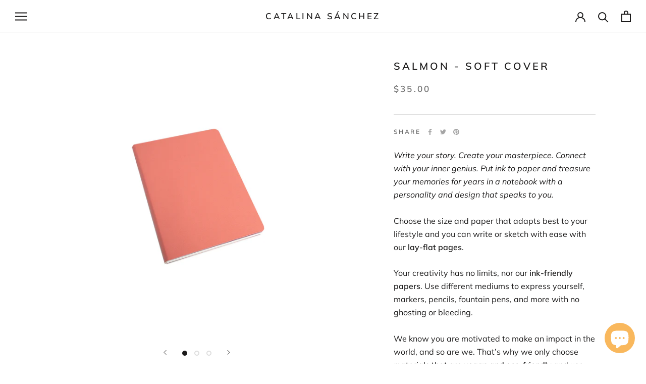

--- FILE ---
content_type: text/html; charset=utf-8
request_url: https://catalinasanchez.ca/products/salmon-soft-cover
body_size: 27995
content:
<!doctype html>

<html class="no-js" lang="en">
  <head>

 
	<script src='https://cdn.shopify.com/s/files/1/0411/8639/4277/t/11/assets/spotlight.js'></script>

    <link href='https://cdn.shopify.com/s/files/1/0411/8639/4277/t/11/assets/ymq-option.css' rel='stylesheet'> 

	<link href='https://option.ymq.cool/option/bottom.css' rel='stylesheet'> 

	<style id="ymq-jsstyle"></style> 

	<script>
		window.best_option = window.best_option || {}; 

		best_option.shop = `catalinasanchez.myshopify.com`; 

		best_option.page = `product`; 

		best_option.ymq_option_branding = {}; 
		  
			best_option.ymq_option_branding = {"button":{"--button-border-color":"#DDDDDD","--button-border-checked-color":"#DDDDDD","--button-border-disabled-color":"#DDDDDD","--button-background-color":"#FFFFFF","--button-background-checked-color":"#7E9C91","--button-background-disabled-color":"#FFFFFF","--button-font-color":"#6A6A6A","--button-font-checked-color":"#FFFFFF","--button-font-disabled-color":"#CCCCCC","--button-margin-u-d":"4","--button-margin-l-r":"4","--button-padding-u-d":"8","--button-padding-l-r":"16","--button-font-size":"14","--button-line-height":"20","--button-border-radius":"0"},"radio":{"--radio-border-color":"#DDDDDD","--radio-border-checked-color":"#DDDDDD","--radio-border-disabled-color":"#DDDDDD","--radio-border-hover-color":"#DDDDDD","--radio-background-color":"#FFFFFF","--radio-background-checked-color":"#7E9C91","--radio-background-disabled-color":"#F6F6F6","--radio-background-hover-color":"#FFFFFF","--radio-inner-color":"#7E9C91","--radio-inner-checked-color":"#FFFFFF","--radio-inner-disabled-color":"#FFFFFF"},"input":{"--input-border-color":"#DDDDDD","--input-border-checked-color":"#DDDDDD","--input-background-color":"#FFFFFF","--input-background-checked-color":"#FFFFFF","--input-font-color":"#1C1B1B","--input-font-checked-color":"#1C1B1B","--input-padding-u-d":"9","--input-padding-l-r":"16","--input-width":"100","--input-max-width":"400","--input-font-size":"14","--input-border-radius":"0"},"select":{"--select-border-color":"#DDDDDD","--select-border-checked-color":"#DDDDDD","--select-background-color":"#FFFFFF","--select-background-checked-color":"#FFFFFF","--select-font-color":"#6A6A6A","--select-font-checked-color":"#6A6A6A","--select-option-background-color":"#FFFFFF","--select-option-background-checked-color":"#F6F6F6","--select-option-background-disabled-color":"#FFFFFF","--select-option-font-color":"#000000","--select-option-font-checked-color":"#000000","--select-option-font-disabled-color":"#CCCCCC","--select-padding-u-d":"9","--select-padding-l-r":"16","--select-option-padding-u-d":"9","--select-option-padding-l-r":"16","--select-width":"100","--select-max-width":"400","--select-font-size":"14","--select-border-radius":"0"},"multiple":{"--multiple-background-color":"#F6F6F6","--multiple-font-color":"#6A6A6A","--multiple-padding-u-d":"2","--multiple-padding-l-r":"8","--multiple-font-size":"12","--multiple-border-radius":"0"},"img":{"--img-border-color":"#E1E1E1","--img-border-checked-color":"#000000","--img-border-disabled-color":"#000000","--img-width":"50","--img-height":"50","--img-margin-u-d":"2","--img-margin-l-r":"2","--img-border-radius":"4"},"upload":{"--upload-background-color":"#409EFF","--upload-font-color":"#FFFFFF","--upload-border-color":"#409EFF","--upload-padding-u-d":"12","--upload-padding-l-r":"20","--upload-font-size":"12","--upload-border-radius":"4"},"cart":{"--cart-border-color":"#000000","--buy-border-color":"#000000","--cart-border-hover-color":"#000000","--buy-border-hover-color":"#000000","--cart-background-color":"#000000","--buy-background-color":"#000000","--cart-background-hover-color":"#000000","--buy-background-hover-color":"#000000","--cart-font-color":"#FFFFFF","--buy-font-color":"#FFFFFF","--cart-font-hover-color":"#FFFFFF","--buy-font-hover-color":"#FFFFFF","--cart-padding-u-d":"12","--cart-padding-l-r":"16","--buy-padding-u-d":"12","--buy-padding-l-r":"16","--cart-margin-u-d":"4","--cart-margin-l-r":"0","--buy-margin-u-d":"4","--buy-margin-l-r":"0","--cart-width":"100","--cart-max-width":"800","--buy-width":"100","--buy-max-width":"800","--cart-font-size":"14","--cart-border-radius":"0","--buy-font-size":"14","--buy-border-radius":"0"},"quantity":{"--quantity-border-color":"#DDDDDD","--quantity-font-color":"#1C1B1B","--quantity-background-color":"#FFFFFF","--quantity-width":"150","--quantity-height":"40","--quantity-font-size":"14","--quantity-border-radius":"0"},"global":{"--global-title-color":"#1C1B1B","--global-help-color":"#1C1B1B","--global-error-color":"#DC3545","--global-title-font-size":"14","--global-help-font-size":"12","--global-error-font-size":"12","--global-margin-top":"0","--global-margin-bottom":"20","--global-margin-left":"0","--global-margin-right":"0","--global-title-margin-top":"0","--global-title-margin-bottom":"5","--global-title-margin-left":"0","--global-title-margin-right":"0","--global-help-margin-top":"5","--global-help-margin-bottom":"0","--global-help-margin-left":"0","--global-help-margin-right":"0","--global-error-margin-top":"5","--global-error-margin-bottom":"0","--global-error-margin-left":"0","--global-error-margin-right":"0"},"discount":{"--new-discount-normal-color":"#1878B9","--new-discount-error-color":"#E22120","--new-discount-layout":"flex-end"},"lan":{"require":"This is a required field.","email":"Please enter a valid email address.","phone":"Please enter the correct phone.","number":"Please enter a number.","integer":"Please enter an integer.","min_char":"Please enter no less than %s characters.","max_char":"Please enter no more than %s characters.","min":"Please enter no less than %s.","max":"Please enter no more than %s.","max_s":"Please choose less than %s options.","min_s":"Please choose more than %s options.","total_s":"Please choose %s options.","sold_out":"sold out","please_choose":"Please choose","add_price_text":"Selection will add %s to the price","inventory_reminder":"The product %s is sold out.","one-time-tag":"one time","q-buy":"Buy:","q-save":"Save","qty-rang":"qtyRange","qty-discount":"discount","qty-discount-type":"discountType","qty-discount-type-percentage":"percentage","qty-discount-type-fixed":"fixed","q-coupon-code":"Tiered Wholesale Discount","max-quantity":"999999","qty-input-text":"Qty: ","discount_code":"Discount code","application":"Apply","discount_error1":"Enter a valid discount code","discount_error2":"discount code isn't valid for the items in your cart","product_title":"%s"},"price":{"--price-border-color":"#000000","--price-background-color":"#FFFFFF","--price-font-color":"#000000","--price-price-font-color":"#03de90","--price-padding-u-d":"9","--price-padding-l-r":"16","--price-width":"100","--price-max-width":"400","--price-font-size":"14","--price-border-radius":"0"},"extra":{"is_show":"0","plan":"1","quantity-box":"0","price-value":"3,4,15,6,16,7","variant-original-margin-bottom":"15","strong-dorp-down":0,"radio-unchecked":1,"img-option-bigger":1,"add-button-reload":1,"buy-now-new":1,"open-theme-buy-now":1,"open-theme-ajax-cart":1,"free_plan":0,"timestamp":1651176233,"new":2},"qty":{"--qty-border-color":"#DDDDDD","--qty-font-color":"#1C1B1B","--qty-disabled-background-color":"#F6F6F6","--qty-margin-t-b":"2","--qty-margin-l-r":"2","--qty-width":"44","--qty-height":"22","--qty-max-width":"400","--qty-font-size":"14","--qty-border-radius":"0"},"original-select":{"--no-strong-color":"#1C1B1B","--no-strong-color-focus":"#1C1B1B","--no-strong-background":"#FFFFFF","--no-strong-background-focus":"#FFFFFF","--no-strong-padding-t":"10","--no-strong-padding-b":"10","--no-strong-padding-l":"14","--no-strong-padding-r":"28","--no-strong-min-height":"36","--no-strong-line-height":"1.2","--no-strong-max-width":"400","--no-strong-border":"1","--no-strong-border-radius":"4","--no-strong-border-color":"#DDDDDD","--no-strong-border-color-focus":"#DDDDDD"}}; 
		 
	        
		best_option.product = {"id":4414480089187,"title":"Salmon - Soft Cover","handle":"salmon-soft-cover","description":"\u003cp\u003e\u003cem\u003e\u003cspan style=\"font-weight: 400;\"\u003eWrite your story. Create your masterpiece. Connect with your inner genius. Put ink to paper and treasure your memories for years in a notebook with a personality and design that speaks to you. \u003c\/span\u003e\u003c\/em\u003e\u003c\/p\u003e\n\u003cp\u003e\u003cspan style=\"font-weight: 400;\"\u003eChoose the size and paper that adapts best to your lifestyle and you can write or sketch with ease with our \u003c\/span\u003e\u003cb\u003elay-flat pages\u003c\/b\u003e\u003cspan style=\"font-weight: 400;\"\u003e.\u003c\/span\u003e\u003c\/p\u003e\n\u003cp class=\"p1\"\u003e\u003cspan style=\"font-weight: 400;\"\u003eYour creativity has no limits, nor our \u003c\/span\u003e\u003cb\u003eink-friendly papers\u003c\/b\u003e\u003cspan style=\"font-weight: 400;\"\u003e. Use different mediums to express yourself, markers, pencils, fountain pens, and more with no ghosting or bleeding. \u003c\/span\u003e\u003cbr\u003e\u003c\/p\u003e\n\u003cp\u003e\u003cspan style=\"font-weight: 400;\"\u003eWe know you are motivated to make an impact in the world, and so are we. That’s why we only choose materials that are \u003c\/span\u003e\u003cb\u003evegan and eco-friendly\u003c\/b\u003e\u003cspan style=\"font-weight: 400;\"\u003e and use premium \u003c\/span\u003e\u003cb\u003erecycled paper\u003c\/b\u003e\u003cspan style=\"font-weight: 400;\"\u003e.\u003c\/span\u003e\u003c\/p\u003e\n\u003cp class=\"p1\"\u003e\u003cspan style=\"font-weight: 400;\"\u003eTreasure your unforgettable experiences forever, so to protect your memories from fading away, we use \u003c\/span\u003e\u003cb\u003eacid-free paper\u003c\/b\u003e\u003cspan style=\"font-weight: 400;\"\u003e. \u003c\/span\u003e\u003cbr\u003e\u003c\/p\u003e\n\u003cp\u003e\u003cbr\u003e\u003cspan style=\"font-weight: 400;\"\u003eHandcrafted by Catalina with love, excellent craftsmanship and a one-of-a-kind feeling in Toronto \u003c\/span\u003e\u003cspan style=\"font-weight: 400;\"\u003e🇨🇦\u003c\/span\u003e\u003cbr\u003e\u003c\/p\u003e\n\u003cul class=\"ul1\"\u003e\u003c\/ul\u003e\n\u003cul\u003e\u003c\/ul\u003e","published_at":"2019-12-05T15:52:52-05:00","created_at":"2019-12-05T15:52:52-05:00","vendor":"Catalina Sánchez","type":"Soft Cover","tags":["Faux Leather","pink","salmon","Soft Cover","vegan leather"],"price":3500,"price_min":3500,"price_max":3500,"available":false,"price_varies":false,"compare_at_price":null,"compare_at_price_min":0,"compare_at_price_max":0,"compare_at_price_varies":false,"variants":[{"id":39823314485347,"title":"Pocket ~ 4\" x 5.5\" \/ Plain","option1":"Pocket ~ 4\" x 5.5\"","option2":"Plain","option3":null,"sku":null,"requires_shipping":true,"taxable":true,"featured_image":{"id":13849975914595,"product_id":4414480089187,"position":1,"created_at":"2019-12-05T15:53:29-05:00","updated_at":"2019-12-05T15:53:29-05:00","alt":null,"width":1500,"height":1500,"src":"\/\/catalinasanchez.ca\/cdn\/shop\/products\/SCP_Salmon.jpg?v=1575579209","variant_ids":[39823314485347,39823314550883]},"available":false,"name":"Salmon - Soft Cover - Pocket ~ 4\" x 5.5\" \/ Plain","public_title":"Pocket ~ 4\" x 5.5\" \/ Plain","options":["Pocket ~ 4\" x 5.5\"","Plain"],"price":3500,"weight":100,"compare_at_price":null,"inventory_management":"shopify","barcode":null,"featured_media":{"alt":null,"id":6007087595619,"position":1,"preview_image":{"aspect_ratio":1.0,"height":1500,"width":1500,"src":"\/\/catalinasanchez.ca\/cdn\/shop\/products\/SCP_Salmon.jpg?v=1575579209"}},"requires_selling_plan":false,"selling_plan_allocations":[]},{"id":39823314550883,"title":"Pocket ~ 4\" x 5.5\" \/ Dotted","option1":"Pocket ~ 4\" x 5.5\"","option2":"Dotted","option3":null,"sku":null,"requires_shipping":true,"taxable":true,"featured_image":{"id":13849975914595,"product_id":4414480089187,"position":1,"created_at":"2019-12-05T15:53:29-05:00","updated_at":"2019-12-05T15:53:29-05:00","alt":null,"width":1500,"height":1500,"src":"\/\/catalinasanchez.ca\/cdn\/shop\/products\/SCP_Salmon.jpg?v=1575579209","variant_ids":[39823314485347,39823314550883]},"available":false,"name":"Salmon - Soft Cover - Pocket ~ 4\" x 5.5\" \/ Dotted","public_title":"Pocket ~ 4\" x 5.5\" \/ Dotted","options":["Pocket ~ 4\" x 5.5\"","Dotted"],"price":3500,"weight":100,"compare_at_price":null,"inventory_management":"shopify","barcode":null,"featured_media":{"alt":null,"id":6007087595619,"position":1,"preview_image":{"aspect_ratio":1.0,"height":1500,"width":1500,"src":"\/\/catalinasanchez.ca\/cdn\/shop\/products\/SCP_Salmon.jpg?v=1575579209"}},"requires_selling_plan":false,"selling_plan_allocations":[]}],"images":["\/\/catalinasanchez.ca\/cdn\/shop\/products\/SCP_Salmon.jpg?v=1575579209","\/\/catalinasanchez.ca\/cdn\/shop\/products\/SCJ_Salmon.jpg?v=1575579213","\/\/catalinasanchez.ca\/cdn\/shop\/products\/CatalinaSanchez-SoftcoverOpenSquare_46eadc60-79b0-4885-b198-1a88cdbb9f6c.jpg?v=1605746566"],"featured_image":"\/\/catalinasanchez.ca\/cdn\/shop\/products\/SCP_Salmon.jpg?v=1575579209","options":["Size","Pages"],"media":[{"alt":null,"id":6007087595619,"position":1,"preview_image":{"aspect_ratio":1.0,"height":1500,"width":1500,"src":"\/\/catalinasanchez.ca\/cdn\/shop\/products\/SCP_Salmon.jpg?v=1575579209"},"aspect_ratio":1.0,"height":1500,"media_type":"image","src":"\/\/catalinasanchez.ca\/cdn\/shop\/products\/SCP_Salmon.jpg?v=1575579209","width":1500},{"alt":null,"id":6007088021603,"position":2,"preview_image":{"aspect_ratio":1.0,"height":1500,"width":1500,"src":"\/\/catalinasanchez.ca\/cdn\/shop\/products\/SCJ_Salmon.jpg?v=1575579213"},"aspect_ratio":1.0,"height":1500,"media_type":"image","src":"\/\/catalinasanchez.ca\/cdn\/shop\/products\/SCJ_Salmon.jpg?v=1575579213","width":1500},{"alt":null,"id":8601364660323,"position":3,"preview_image":{"aspect_ratio":1.0,"height":2000,"width":2000,"src":"\/\/catalinasanchez.ca\/cdn\/shop\/products\/CatalinaSanchez-SoftcoverOpenSquare_46eadc60-79b0-4885-b198-1a88cdbb9f6c.jpg?v=1605746566"},"aspect_ratio":1.0,"height":2000,"media_type":"image","src":"\/\/catalinasanchez.ca\/cdn\/shop\/products\/CatalinaSanchez-SoftcoverOpenSquare_46eadc60-79b0-4885-b198-1a88cdbb9f6c.jpg?v=1605746566","width":2000}],"requires_selling_plan":false,"selling_plan_groups":[],"content":"\u003cp\u003e\u003cem\u003e\u003cspan style=\"font-weight: 400;\"\u003eWrite your story. Create your masterpiece. Connect with your inner genius. Put ink to paper and treasure your memories for years in a notebook with a personality and design that speaks to you. \u003c\/span\u003e\u003c\/em\u003e\u003c\/p\u003e\n\u003cp\u003e\u003cspan style=\"font-weight: 400;\"\u003eChoose the size and paper that adapts best to your lifestyle and you can write or sketch with ease with our \u003c\/span\u003e\u003cb\u003elay-flat pages\u003c\/b\u003e\u003cspan style=\"font-weight: 400;\"\u003e.\u003c\/span\u003e\u003c\/p\u003e\n\u003cp class=\"p1\"\u003e\u003cspan style=\"font-weight: 400;\"\u003eYour creativity has no limits, nor our \u003c\/span\u003e\u003cb\u003eink-friendly papers\u003c\/b\u003e\u003cspan style=\"font-weight: 400;\"\u003e. Use different mediums to express yourself, markers, pencils, fountain pens, and more with no ghosting or bleeding. \u003c\/span\u003e\u003cbr\u003e\u003c\/p\u003e\n\u003cp\u003e\u003cspan style=\"font-weight: 400;\"\u003eWe know you are motivated to make an impact in the world, and so are we. That’s why we only choose materials that are \u003c\/span\u003e\u003cb\u003evegan and eco-friendly\u003c\/b\u003e\u003cspan style=\"font-weight: 400;\"\u003e and use premium \u003c\/span\u003e\u003cb\u003erecycled paper\u003c\/b\u003e\u003cspan style=\"font-weight: 400;\"\u003e.\u003c\/span\u003e\u003c\/p\u003e\n\u003cp class=\"p1\"\u003e\u003cspan style=\"font-weight: 400;\"\u003eTreasure your unforgettable experiences forever, so to protect your memories from fading away, we use \u003c\/span\u003e\u003cb\u003eacid-free paper\u003c\/b\u003e\u003cspan style=\"font-weight: 400;\"\u003e. \u003c\/span\u003e\u003cbr\u003e\u003c\/p\u003e\n\u003cp\u003e\u003cbr\u003e\u003cspan style=\"font-weight: 400;\"\u003eHandcrafted by Catalina with love, excellent craftsmanship and a one-of-a-kind feeling in Toronto \u003c\/span\u003e\u003cspan style=\"font-weight: 400;\"\u003e🇨🇦\u003c\/span\u003e\u003cbr\u003e\u003c\/p\u003e\n\u003cul class=\"ul1\"\u003e\u003c\/ul\u003e\n\u003cul\u003e\u003c\/ul\u003e"}; 

		best_option.ymq_has_only_default_variant = true; 
		 
			best_option.ymq_has_only_default_variant = false; 
		 

        
            best_option.ymq_status = {}; 
    		 
    
    		best_option.ymq_variantjson = {}; 
    		 
    
    		best_option.ymq_option_data = {}; 
    		

    		best_option.ymq_option_condition = {}; 
    		 
              
        
        best_option.ymq_template_options = {};
	    best_option.ymq_option_template = {};
		best_option.ymq_option_template_condition = {}; 
	    
	    
	    

        
            best_option.ymq_option_template_sort = false;
        

        
            best_option.ymq_option_template_sort_before = false;
        
        
        
        best_option.ymq_option_template_c_t = {};
  		best_option.ymq_option_template_condition_c_t = {};
        

        

        
	</script>

	<script src='https://options.ymq.cool/option/best-options.js'></script>

 

    <meta charset="utf-8"> 
    <meta http-equiv="X-UA-Compatible" content="IE=edge,chrome=1">
    <meta name="viewport" content="width=device-width, initial-scale=1.0, height=device-height, minimum-scale=1.0, maximum-scale=1.0">
    <meta name="theme-color" content="">

    <title>
      Salmon - Soft Cover Notebook &ndash; Catalina Sánchez
    </title><meta name="description" content="Soft and flexible notebook with a Faux Leather Soft Cover. Available in different sizes and options for inside pages"><link rel="canonical" href="https://catalinasanchez.ca/products/salmon-soft-cover"><link rel="shortcut icon" href="//catalinasanchez.ca/cdn/shop/files/Asset_7_72_96x.png?v=1631033207" type="image/png"><meta property="og:type" content="product">
  <meta property="og:title" content="Salmon - Soft Cover"><meta property="og:image" content="http://catalinasanchez.ca/cdn/shop/products/SCP_Salmon.jpg?v=1575579209">
    <meta property="og:image:secure_url" content="https://catalinasanchez.ca/cdn/shop/products/SCP_Salmon.jpg?v=1575579209">
    <meta property="og:image:width" content="1500">
    <meta property="og:image:height" content="1500"><meta property="product:price:amount" content="35.00">
  <meta property="product:price:currency" content="CAD"><meta property="og:description" content="Soft and flexible notebook with a Faux Leather Soft Cover. Available in different sizes and options for inside pages"><meta property="og:url" content="https://catalinasanchez.ca/products/salmon-soft-cover">
<meta property="og:site_name" content="Catalina Sánchez"><meta name="twitter:card" content="summary"><meta name="twitter:title" content="Salmon - Soft Cover">
  <meta name="twitter:description" content="Write your story. Create your masterpiece. Connect with your inner genius. Put ink to paper and treasure your memories for years in a notebook with a personality and design that speaks to you.  Choose the size and paper that adapts best to your lifestyle and you can write or sketch with ease with our lay-flat pages. Your creativity has no limits, nor our ink-friendly papers. Use different mediums to express yourself, markers, pencils, fountain pens, and more with no ghosting or bleeding.  We know you are motivated to make an impact in the world, and so are we. That’s why we only choose materials that are vegan and eco-friendly and use premium recycled paper. Treasure your unforgettable experiences forever, so to protect your memories from fading away, we use acid-free paper.  Handcrafted by Catalina with love, excellent craftsmanship and a">
  <meta name="twitter:image" content="https://catalinasanchez.ca/cdn/shop/products/SCP_Salmon_600x600_crop_center.jpg?v=1575579209">
    <style>
  @font-face {
  font-family: Muli;
  font-weight: 600;
  font-style: normal;
  font-display: fallback;
  src: url("//catalinasanchez.ca/cdn/fonts/muli/muli_n6.cc1d2d4222c93c9ee9f6de4489226d2e1332d85b.woff2") format("woff2"),
       url("//catalinasanchez.ca/cdn/fonts/muli/muli_n6.2bb79714f197c09d3f5905925734a3f1166d5d27.woff") format("woff");
}

  @font-face {
  font-family: Muli;
  font-weight: 300;
  font-style: normal;
  font-display: fallback;
  src: url("//catalinasanchez.ca/cdn/fonts/muli/muli_n3.eb26389ceb64d8e291e0e54b7062f20e7b222f9d.woff2") format("woff2"),
       url("//catalinasanchez.ca/cdn/fonts/muli/muli_n3.6d84e73a633f80b55aef7c219f353299136e4671.woff") format("woff");
}


  @font-face {
  font-family: Muli;
  font-weight: 400;
  font-style: normal;
  font-display: fallback;
  src: url("//catalinasanchez.ca/cdn/fonts/muli/muli_n4.e949947cfff05efcc994b2e2db40359a04fa9a92.woff2") format("woff2"),
       url("//catalinasanchez.ca/cdn/fonts/muli/muli_n4.35355e4a0c27c9bc94d9af3f9bcb586d8229277a.woff") format("woff");
}

  @font-face {
  font-family: Muli;
  font-weight: 300;
  font-style: italic;
  font-display: fallback;
  src: url("//catalinasanchez.ca/cdn/fonts/muli/muli_i3.aadc4fcabd129e8b392abc50e94e055c0e2e9395.woff2") format("woff2"),
       url("//catalinasanchez.ca/cdn/fonts/muli/muli_i3.aab169de584c3dbe09af35d489f61eaf5bd2c52a.woff") format("woff");
}

  @font-face {
  font-family: Muli;
  font-weight: 400;
  font-style: italic;
  font-display: fallback;
  src: url("//catalinasanchez.ca/cdn/fonts/muli/muli_i4.c0a1ea800bab5884ab82e4eb25a6bd25121bd08c.woff2") format("woff2"),
       url("//catalinasanchez.ca/cdn/fonts/muli/muli_i4.a6c39b1b31d876de7f99b3646461aa87120de6ed.woff") format("woff");
}


  :root {
    --heading-font-family : Muli, sans-serif;
    --heading-font-weight : 600;
    --heading-font-style  : normal;

    --text-font-family : Muli, sans-serif;
    --text-font-weight : 300;
    --text-font-style  : normal;

    --base-text-font-size   : 16px;
    --default-text-font-size: 14px;--background          : #ffffff;
    --background-rgb      : 255, 255, 255;
    --light-background    : #ffffff;
    --light-background-rgb: 255, 255, 255;
    --heading-color       : #1c1b1b;
    --text-color          : #1c1b1b;
    --text-color-rgb      : 28, 27, 27;
    --text-color-light    : #6a6a6a;
    --text-color-light-rgb: 106, 106, 106;
    --link-color          : #6a6a6a;
    --link-color-rgb      : 106, 106, 106;
    --border-color        : #dddddd;
    --border-color-rgb    : 221, 221, 221;

    --button-background    : #7e9c91;
    --button-background-rgb: 126, 156, 145;
    --button-text-color    : #ffffff;

    --header-background       : #ffffff;
    --header-heading-color    : #1c1b1b;
    --header-light-text-color : #6a6a6a;
    --header-border-color     : #dddddd;

    --footer-background    : #f6f6f6;
    --footer-text-color    : #6a6a6a;
    --footer-heading-color : #363636;
    --footer-border-color  : #e1e1e1;

    --navigation-background      : #7e9c91;
    --navigation-background-rgb  : 126, 156, 145;
    --navigation-text-color      : #ffffff;
    --navigation-text-color-light: rgba(255, 255, 255, 0.5);
    --navigation-border-color    : rgba(255, 255, 255, 0.25);

    --newsletter-popup-background     : #7e9c91;
    --newsletter-popup-text-color     : #ffffff;
    --newsletter-popup-text-color-rgb : 255, 255, 255;

    --secondary-elements-background       : #6a6a6a;
    --secondary-elements-background-rgb   : 106, 106, 106;
    --secondary-elements-text-color       : #ffffff;
    --secondary-elements-text-color-light : rgba(255, 255, 255, 0.5);
    --secondary-elements-border-color     : rgba(255, 255, 255, 0.25);

    --product-sale-price-color    : #f26660;
    --product-sale-price-color-rgb: 242, 102, 96;
    --product-star-rating: #f9b85d;

    /* Shopify related variables */
    --payment-terms-background-color: #ffffff;

    /* Products */

    --horizontal-spacing-four-products-per-row: 60px;
        --horizontal-spacing-two-products-per-row : 60px;

    --vertical-spacing-four-products-per-row: 60px;
        --vertical-spacing-two-products-per-row : 75px;

    /* Animation */
    --drawer-transition-timing: cubic-bezier(0.645, 0.045, 0.355, 1);
    --header-base-height: 80px; /* We set a default for browsers that do not support CSS variables */

    /* Cursors */
    --cursor-zoom-in-svg    : url(//catalinasanchez.ca/cdn/shop/t/20/assets/cursor-zoom-in.svg?v=170532930330058140181649969654);
    --cursor-zoom-in-2x-svg : url(//catalinasanchez.ca/cdn/shop/t/20/assets/cursor-zoom-in-2x.svg?v=56685658183649387561649969654);
  }
</style>

<script>
  // IE11 does not have support for CSS variables, so we have to polyfill them
  if (!(((window || {}).CSS || {}).supports && window.CSS.supports('(--a: 0)'))) {
    const script = document.createElement('script');
    script.type = 'text/javascript';
    script.src = 'https://cdn.jsdelivr.net/npm/css-vars-ponyfill@2';
    script.onload = function() {
      cssVars({});
    };

    document.getElementsByTagName('head')[0].appendChild(script);
  }
</script>

    <script>window.performance && window.performance.mark && window.performance.mark('shopify.content_for_header.start');</script><meta name="google-site-verification" content="-dGtMa8pDfhINB8FXkIkLnvoxmA6vGYsRaASf4bWu0I">
<meta id="shopify-digital-wallet" name="shopify-digital-wallet" content="/25938362467/digital_wallets/dialog">
<meta name="shopify-checkout-api-token" content="47098c1001d4690d0102af3f14bdf309">
<meta id="in-context-paypal-metadata" data-shop-id="25938362467" data-venmo-supported="false" data-environment="production" data-locale="en_US" data-paypal-v4="true" data-currency="CAD">
<link rel="alternate" type="application/json+oembed" href="https://catalinasanchez.ca/products/salmon-soft-cover.oembed">
<script async="async" src="/checkouts/internal/preloads.js?locale=en-CA"></script>
<link rel="preconnect" href="https://shop.app" crossorigin="anonymous">
<script async="async" src="https://shop.app/checkouts/internal/preloads.js?locale=en-CA&shop_id=25938362467" crossorigin="anonymous"></script>
<script id="apple-pay-shop-capabilities" type="application/json">{"shopId":25938362467,"countryCode":"CA","currencyCode":"CAD","merchantCapabilities":["supports3DS"],"merchantId":"gid:\/\/shopify\/Shop\/25938362467","merchantName":"Catalina Sánchez","requiredBillingContactFields":["postalAddress","email"],"requiredShippingContactFields":["postalAddress","email"],"shippingType":"shipping","supportedNetworks":["visa","masterCard","amex","discover","interac","jcb"],"total":{"type":"pending","label":"Catalina Sánchez","amount":"1.00"},"shopifyPaymentsEnabled":true,"supportsSubscriptions":true}</script>
<script id="shopify-features" type="application/json">{"accessToken":"47098c1001d4690d0102af3f14bdf309","betas":["rich-media-storefront-analytics"],"domain":"catalinasanchez.ca","predictiveSearch":true,"shopId":25938362467,"locale":"en"}</script>
<script>var Shopify = Shopify || {};
Shopify.shop = "catalinasanchez.myshopify.com";
Shopify.locale = "en";
Shopify.currency = {"active":"CAD","rate":"1.0"};
Shopify.country = "CA";
Shopify.theme = {"name":"Prestige_edits-CS_Apr 14 (Personalization Options)","id":121114067043,"schema_name":"Prestige","schema_version":"5.4.1","theme_store_id":855,"role":"main"};
Shopify.theme.handle = "null";
Shopify.theme.style = {"id":null,"handle":null};
Shopify.cdnHost = "catalinasanchez.ca/cdn";
Shopify.routes = Shopify.routes || {};
Shopify.routes.root = "/";</script>
<script type="module">!function(o){(o.Shopify=o.Shopify||{}).modules=!0}(window);</script>
<script>!function(o){function n(){var o=[];function n(){o.push(Array.prototype.slice.apply(arguments))}return n.q=o,n}var t=o.Shopify=o.Shopify||{};t.loadFeatures=n(),t.autoloadFeatures=n()}(window);</script>
<script>
  window.ShopifyPay = window.ShopifyPay || {};
  window.ShopifyPay.apiHost = "shop.app\/pay";
  window.ShopifyPay.redirectState = null;
</script>
<script id="shop-js-analytics" type="application/json">{"pageType":"product"}</script>
<script defer="defer" async type="module" src="//catalinasanchez.ca/cdn/shopifycloud/shop-js/modules/v2/client.init-shop-cart-sync_Bc8-qrdt.en.esm.js"></script>
<script defer="defer" async type="module" src="//catalinasanchez.ca/cdn/shopifycloud/shop-js/modules/v2/chunk.common_CmNk3qlo.esm.js"></script>
<script type="module">
  await import("//catalinasanchez.ca/cdn/shopifycloud/shop-js/modules/v2/client.init-shop-cart-sync_Bc8-qrdt.en.esm.js");
await import("//catalinasanchez.ca/cdn/shopifycloud/shop-js/modules/v2/chunk.common_CmNk3qlo.esm.js");

  window.Shopify.SignInWithShop?.initShopCartSync?.({"fedCMEnabled":true,"windoidEnabled":true});

</script>
<script defer="defer" async type="module" src="//catalinasanchez.ca/cdn/shopifycloud/shop-js/modules/v2/client.payment-terms_Bl_bs7GP.en.esm.js"></script>
<script defer="defer" async type="module" src="//catalinasanchez.ca/cdn/shopifycloud/shop-js/modules/v2/chunk.common_CmNk3qlo.esm.js"></script>
<script defer="defer" async type="module" src="//catalinasanchez.ca/cdn/shopifycloud/shop-js/modules/v2/chunk.modal_CvhjeixQ.esm.js"></script>
<script type="module">
  await import("//catalinasanchez.ca/cdn/shopifycloud/shop-js/modules/v2/client.payment-terms_Bl_bs7GP.en.esm.js");
await import("//catalinasanchez.ca/cdn/shopifycloud/shop-js/modules/v2/chunk.common_CmNk3qlo.esm.js");
await import("//catalinasanchez.ca/cdn/shopifycloud/shop-js/modules/v2/chunk.modal_CvhjeixQ.esm.js");

  
</script>
<script>
  window.Shopify = window.Shopify || {};
  if (!window.Shopify.featureAssets) window.Shopify.featureAssets = {};
  window.Shopify.featureAssets['shop-js'] = {"shop-cart-sync":["modules/v2/client.shop-cart-sync_DOpY4EW0.en.esm.js","modules/v2/chunk.common_CmNk3qlo.esm.js"],"init-fed-cm":["modules/v2/client.init-fed-cm_D2vsy40D.en.esm.js","modules/v2/chunk.common_CmNk3qlo.esm.js"],"shop-button":["modules/v2/client.shop-button_CI-s0xGZ.en.esm.js","modules/v2/chunk.common_CmNk3qlo.esm.js"],"shop-toast-manager":["modules/v2/client.shop-toast-manager_Cx0C6may.en.esm.js","modules/v2/chunk.common_CmNk3qlo.esm.js"],"init-windoid":["modules/v2/client.init-windoid_CXNAd0Cm.en.esm.js","modules/v2/chunk.common_CmNk3qlo.esm.js"],"init-shop-email-lookup-coordinator":["modules/v2/client.init-shop-email-lookup-coordinator_B9mmbKi4.en.esm.js","modules/v2/chunk.common_CmNk3qlo.esm.js"],"shop-cash-offers":["modules/v2/client.shop-cash-offers_CL9Nay2h.en.esm.js","modules/v2/chunk.common_CmNk3qlo.esm.js","modules/v2/chunk.modal_CvhjeixQ.esm.js"],"avatar":["modules/v2/client.avatar_BTnouDA3.en.esm.js"],"init-shop-cart-sync":["modules/v2/client.init-shop-cart-sync_Bc8-qrdt.en.esm.js","modules/v2/chunk.common_CmNk3qlo.esm.js"],"init-customer-accounts-sign-up":["modules/v2/client.init-customer-accounts-sign-up_C7zhr03q.en.esm.js","modules/v2/client.shop-login-button_BbMx65lK.en.esm.js","modules/v2/chunk.common_CmNk3qlo.esm.js","modules/v2/chunk.modal_CvhjeixQ.esm.js"],"pay-button":["modules/v2/client.pay-button_Bhm3077V.en.esm.js","modules/v2/chunk.common_CmNk3qlo.esm.js"],"init-shop-for-new-customer-accounts":["modules/v2/client.init-shop-for-new-customer-accounts_rLbLSDTe.en.esm.js","modules/v2/client.shop-login-button_BbMx65lK.en.esm.js","modules/v2/chunk.common_CmNk3qlo.esm.js","modules/v2/chunk.modal_CvhjeixQ.esm.js"],"init-customer-accounts":["modules/v2/client.init-customer-accounts_DkVf8Jdu.en.esm.js","modules/v2/client.shop-login-button_BbMx65lK.en.esm.js","modules/v2/chunk.common_CmNk3qlo.esm.js","modules/v2/chunk.modal_CvhjeixQ.esm.js"],"shop-login-button":["modules/v2/client.shop-login-button_BbMx65lK.en.esm.js","modules/v2/chunk.common_CmNk3qlo.esm.js","modules/v2/chunk.modal_CvhjeixQ.esm.js"],"shop-follow-button":["modules/v2/client.shop-follow-button_B-omSWeu.en.esm.js","modules/v2/chunk.common_CmNk3qlo.esm.js","modules/v2/chunk.modal_CvhjeixQ.esm.js"],"lead-capture":["modules/v2/client.lead-capture_DZQFWrYz.en.esm.js","modules/v2/chunk.common_CmNk3qlo.esm.js","modules/v2/chunk.modal_CvhjeixQ.esm.js"],"checkout-modal":["modules/v2/client.checkout-modal_Fp9GouFF.en.esm.js","modules/v2/chunk.common_CmNk3qlo.esm.js","modules/v2/chunk.modal_CvhjeixQ.esm.js"],"shop-login":["modules/v2/client.shop-login_B9KWmZaW.en.esm.js","modules/v2/chunk.common_CmNk3qlo.esm.js","modules/v2/chunk.modal_CvhjeixQ.esm.js"],"payment-terms":["modules/v2/client.payment-terms_Bl_bs7GP.en.esm.js","modules/v2/chunk.common_CmNk3qlo.esm.js","modules/v2/chunk.modal_CvhjeixQ.esm.js"]};
</script>
<script>(function() {
  var isLoaded = false;
  function asyncLoad() {
    if (isLoaded) return;
    isLoaded = true;
    var urls = ["https:\/\/chimpstatic.com\/mcjs-connected\/js\/users\/4b0e2d214a29bcb516aefc38a\/6661913a98e7c3feb7aad28e6.js?shop=catalinasanchez.myshopify.com","https:\/\/instafeed.nfcube.com\/cdn\/c5a760a725b1efac12d80906759e8078.js?shop=catalinasanchez.myshopify.com","https:\/\/cdn.jsdelivr.net\/gh\/yunmuqing\/SmBdBWwTCrjyN3AE@latest\/mbAt2ktK3Dmszf6K.js?shop=catalinasanchez.myshopify.com"];
    for (var i = 0; i < urls.length; i++) {
      var s = document.createElement('script');
      s.type = 'text/javascript';
      s.async = true;
      s.src = urls[i];
      var x = document.getElementsByTagName('script')[0];
      x.parentNode.insertBefore(s, x);
    }
  };
  if(window.attachEvent) {
    window.attachEvent('onload', asyncLoad);
  } else {
    window.addEventListener('load', asyncLoad, false);
  }
})();</script>
<script id="__st">var __st={"a":25938362467,"offset":-18000,"reqid":"58eca8a3-0fd7-4015-88f1-1d63f81f3ab0-1762461530","pageurl":"catalinasanchez.ca\/products\/salmon-soft-cover","u":"b980936e8563","p":"product","rtyp":"product","rid":4414480089187};</script>
<script>window.ShopifyPaypalV4VisibilityTracking = true;</script>
<script id="captcha-bootstrap">!function(){'use strict';const t='contact',e='account',n='new_comment',o=[[t,t],['blogs',n],['comments',n],[t,'customer']],c=[[e,'customer_login'],[e,'guest_login'],[e,'recover_customer_password'],[e,'create_customer']],r=t=>t.map((([t,e])=>`form[action*='/${t}']:not([data-nocaptcha='true']) input[name='form_type'][value='${e}']`)).join(','),a=t=>()=>t?[...document.querySelectorAll(t)].map((t=>t.form)):[];function s(){const t=[...o],e=r(t);return a(e)}const i='password',u='form_key',d=['recaptcha-v3-token','g-recaptcha-response','h-captcha-response',i],f=()=>{try{return window.sessionStorage}catch{return}},m='__shopify_v',_=t=>t.elements[u];function p(t,e,n=!1){try{const o=window.sessionStorage,c=JSON.parse(o.getItem(e)),{data:r}=function(t){const{data:e,action:n}=t;return t[m]||n?{data:e,action:n}:{data:t,action:n}}(c);for(const[e,n]of Object.entries(r))t.elements[e]&&(t.elements[e].value=n);n&&o.removeItem(e)}catch(o){console.error('form repopulation failed',{error:o})}}const l='form_type',E='cptcha';function T(t){t.dataset[E]=!0}const w=window,h=w.document,L='Shopify',v='ce_forms',y='captcha';let A=!1;((t,e)=>{const n=(g='f06e6c50-85a8-45c8-87d0-21a2b65856fe',I='https://cdn.shopify.com/shopifycloud/storefront-forms-hcaptcha/ce_storefront_forms_captcha_hcaptcha.v1.5.2.iife.js',D={infoText:'Protected by hCaptcha',privacyText:'Privacy',termsText:'Terms'},(t,e,n)=>{const o=w[L][v],c=o.bindForm;if(c)return c(t,g,e,D).then(n);var r;o.q.push([[t,g,e,D],n]),r=I,A||(h.body.append(Object.assign(h.createElement('script'),{id:'captcha-provider',async:!0,src:r})),A=!0)});var g,I,D;w[L]=w[L]||{},w[L][v]=w[L][v]||{},w[L][v].q=[],w[L][y]=w[L][y]||{},w[L][y].protect=function(t,e){n(t,void 0,e),T(t)},Object.freeze(w[L][y]),function(t,e,n,w,h,L){const[v,y,A,g]=function(t,e,n){const i=e?o:[],u=t?c:[],d=[...i,...u],f=r(d),m=r(i),_=r(d.filter((([t,e])=>n.includes(e))));return[a(f),a(m),a(_),s()]}(w,h,L),I=t=>{const e=t.target;return e instanceof HTMLFormElement?e:e&&e.form},D=t=>v().includes(t);t.addEventListener('submit',(t=>{const e=I(t);if(!e)return;const n=D(e)&&!e.dataset.hcaptchaBound&&!e.dataset.recaptchaBound,o=_(e),c=g().includes(e)&&(!o||!o.value);(n||c)&&t.preventDefault(),c&&!n&&(function(t){try{if(!f())return;!function(t){const e=f();if(!e)return;const n=_(t);if(!n)return;const o=n.value;o&&e.removeItem(o)}(t);const e=Array.from(Array(32),(()=>Math.random().toString(36)[2])).join('');!function(t,e){_(t)||t.append(Object.assign(document.createElement('input'),{type:'hidden',name:u})),t.elements[u].value=e}(t,e),function(t,e){const n=f();if(!n)return;const o=[...t.querySelectorAll(`input[type='${i}']`)].map((({name:t})=>t)),c=[...d,...o],r={};for(const[a,s]of new FormData(t).entries())c.includes(a)||(r[a]=s);n.setItem(e,JSON.stringify({[m]:1,action:t.action,data:r}))}(t,e)}catch(e){console.error('failed to persist form',e)}}(e),e.submit())}));const S=(t,e)=>{t&&!t.dataset[E]&&(n(t,e.some((e=>e===t))),T(t))};for(const o of['focusin','change'])t.addEventListener(o,(t=>{const e=I(t);D(e)&&S(e,y())}));const B=e.get('form_key'),M=e.get(l),P=B&&M;t.addEventListener('DOMContentLoaded',(()=>{const t=y();if(P)for(const e of t)e.elements[l].value===M&&p(e,B);[...new Set([...A(),...v().filter((t=>'true'===t.dataset.shopifyCaptcha))])].forEach((e=>S(e,t)))}))}(h,new URLSearchParams(w.location.search),n,t,e,['guest_login'])})(!0,!0)}();</script>
<script integrity="sha256-52AcMU7V7pcBOXWImdc/TAGTFKeNjmkeM1Pvks/DTgc=" data-source-attribution="shopify.loadfeatures" defer="defer" src="//catalinasanchez.ca/cdn/shopifycloud/storefront/assets/storefront/load_feature-81c60534.js" crossorigin="anonymous"></script>
<script crossorigin="anonymous" defer="defer" src="//catalinasanchez.ca/cdn/shopifycloud/storefront/assets/shopify_pay/storefront-65b4c6d7.js?v=20250812"></script>
<script data-source-attribution="shopify.dynamic_checkout.dynamic.init">var Shopify=Shopify||{};Shopify.PaymentButton=Shopify.PaymentButton||{isStorefrontPortableWallets:!0,init:function(){window.Shopify.PaymentButton.init=function(){};var t=document.createElement("script");t.src="https://catalinasanchez.ca/cdn/shopifycloud/portable-wallets/latest/portable-wallets.en.js",t.type="module",document.head.appendChild(t)}};
</script>
<script data-source-attribution="shopify.dynamic_checkout.buyer_consent">
  function portableWalletsHideBuyerConsent(e){var t=document.getElementById("shopify-buyer-consent"),n=document.getElementById("shopify-subscription-policy-button");t&&n&&(t.classList.add("hidden"),t.setAttribute("aria-hidden","true"),n.removeEventListener("click",e))}function portableWalletsShowBuyerConsent(e){var t=document.getElementById("shopify-buyer-consent"),n=document.getElementById("shopify-subscription-policy-button");t&&n&&(t.classList.remove("hidden"),t.removeAttribute("aria-hidden"),n.addEventListener("click",e))}window.Shopify?.PaymentButton&&(window.Shopify.PaymentButton.hideBuyerConsent=portableWalletsHideBuyerConsent,window.Shopify.PaymentButton.showBuyerConsent=portableWalletsShowBuyerConsent);
</script>
<script>
  function portableWalletsCleanup(e){e&&e.src&&console.error("Failed to load portable wallets script "+e.src);var t=document.querySelectorAll("shopify-accelerated-checkout .shopify-payment-button__skeleton, shopify-accelerated-checkout-cart .wallet-cart-button__skeleton"),e=document.getElementById("shopify-buyer-consent");for(let e=0;e<t.length;e++)t[e].remove();e&&e.remove()}function portableWalletsNotLoadedAsModule(e){e instanceof ErrorEvent&&"string"==typeof e.message&&e.message.includes("import.meta")&&"string"==typeof e.filename&&e.filename.includes("portable-wallets")&&(window.removeEventListener("error",portableWalletsNotLoadedAsModule),window.Shopify.PaymentButton.failedToLoad=e,"loading"===document.readyState?document.addEventListener("DOMContentLoaded",window.Shopify.PaymentButton.init):window.Shopify.PaymentButton.init())}window.addEventListener("error",portableWalletsNotLoadedAsModule);
</script>

<script type="module" src="https://catalinasanchez.ca/cdn/shopifycloud/portable-wallets/latest/portable-wallets.en.js" onError="portableWalletsCleanup(this)" crossorigin="anonymous"></script>
<script nomodule>
  document.addEventListener("DOMContentLoaded", portableWalletsCleanup);
</script>

<link id="shopify-accelerated-checkout-styles" rel="stylesheet" media="screen" href="https://catalinasanchez.ca/cdn/shopifycloud/portable-wallets/latest/accelerated-checkout-backwards-compat.css" crossorigin="anonymous">
<style id="shopify-accelerated-checkout-cart">
        #shopify-buyer-consent {
  margin-top: 1em;
  display: inline-block;
  width: 100%;
}

#shopify-buyer-consent.hidden {
  display: none;
}

#shopify-subscription-policy-button {
  background: none;
  border: none;
  padding: 0;
  text-decoration: underline;
  font-size: inherit;
  cursor: pointer;
}

#shopify-subscription-policy-button::before {
  box-shadow: none;
}

      </style>

<script>window.performance && window.performance.mark && window.performance.mark('shopify.content_for_header.end');</script>

    <link rel="stylesheet" href="//catalinasanchez.ca/cdn/shop/t/20/assets/theme.css?v=173608955386344188391649969638">

    <script>// This allows to expose several variables to the global scope, to be used in scripts
      window.theme = {
        pageType: "product",
        moneyFormat: "${{amount}}",
        moneyWithCurrencyFormat: "${{amount}} CAD",
        currencyCodeEnabled: false,
        productImageSize: "square",
        searchMode: "product,article,page",
        showPageTransition: true,
        showElementStaggering: true,
        showImageZooming: true
      };

      window.routes = {
        rootUrl: "\/",
        rootUrlWithoutSlash: '',
        cartUrl: "\/cart",
        cartAddUrl: "\/cart\/add",
        cartChangeUrl: "\/cart\/change",
        searchUrl: "\/search",
        productRecommendationsUrl: "\/recommendations\/products"
      };

      window.languages = {
        cartAddNote: "Add Order Note",
        cartEditNote: "Edit Order Note",
        productImageLoadingError: "This image could not be loaded. Please try to reload the page.",
        productFormAddToCart: "Add to cart",
        productFormUnavailable: "Unavailable",
        productFormSoldOut: "Sold Out",
        shippingEstimatorOneResult: "1 option available:",
        shippingEstimatorMoreResults: "{{count}} options available:",
        shippingEstimatorNoResults: "No shipping could be found"
      };

      window.lazySizesConfig = {
        loadHidden: false,
        hFac: 0.5,
        expFactor: 2,
        ricTimeout: 150,
        lazyClass: 'Image--lazyLoad',
        loadingClass: 'Image--lazyLoading',
        loadedClass: 'Image--lazyLoaded'
      };

      document.documentElement.className = document.documentElement.className.replace('no-js', 'js');
      document.documentElement.style.setProperty('--window-height', window.innerHeight + 'px');

      // We do a quick detection of some features (we could use Modernizr but for so little...)
      (function() {
        document.documentElement.className += ((window.CSS && window.CSS.supports('(position: sticky) or (position: -webkit-sticky)')) ? ' supports-sticky' : ' no-supports-sticky');
        document.documentElement.className += (window.matchMedia('(-moz-touch-enabled: 1), (hover: none)')).matches ? ' no-supports-hover' : ' supports-hover';
      }());

      
    </script>

    <script src="//catalinasanchez.ca/cdn/shop/t/20/assets/lazysizes.min.js?v=174358363404432586981649969636" async></script><script src="//catalinasanchez.ca/cdn/shop/t/20/assets/libs.min.js?v=26178543184394469741649969636" defer></script>
    <script src="//catalinasanchez.ca/cdn/shop/t/20/assets/theme.js?v=57929247908482372411649969638" defer></script>
    <script src="//catalinasanchez.ca/cdn/shop/t/20/assets/custom.js?v=183944157590872491501649969635" defer></script>

    <script>
      (function () {
        window.onpageshow = function() {
          if (window.theme.showPageTransition) {
            var pageTransition = document.querySelector('.PageTransition');

            if (pageTransition) {
              pageTransition.style.visibility = 'visible';
              pageTransition.style.opacity = '0';
            }
          }

          // When the page is loaded from the cache, we have to reload the cart content
          document.documentElement.dispatchEvent(new CustomEvent('cart:refresh', {
            bubbles: true
          }));
        };
      })();
    </script>

    
  <script type="application/ld+json">
  {
    "@context": "http://schema.org",
    "@type": "Product",
    "offers": [{
          "@type": "Offer",
          "name": "Pocket ~ 4\" x 5.5\" \/ Plain",
          "availability":"https://schema.org/OutOfStock",
          "price": 35.0,
          "priceCurrency": "CAD",
          "priceValidUntil": "2025-11-16","url": "/products/salmon-soft-cover?variant=39823314485347"
        },
{
          "@type": "Offer",
          "name": "Pocket ~ 4\" x 5.5\" \/ Dotted",
          "availability":"https://schema.org/OutOfStock",
          "price": 35.0,
          "priceCurrency": "CAD",
          "priceValidUntil": "2025-11-16","url": "/products/salmon-soft-cover?variant=39823314550883"
        }
],
    "brand": {
      "name": "Catalina Sánchez"
    },
    "name": "Salmon - Soft Cover",
    "description": "Write your story. Create your masterpiece. Connect with your inner genius. Put ink to paper and treasure your memories for years in a notebook with a personality and design that speaks to you. \nChoose the size and paper that adapts best to your lifestyle and you can write or sketch with ease with our lay-flat pages.\nYour creativity has no limits, nor our ink-friendly papers. Use different mediums to express yourself, markers, pencils, fountain pens, and more with no ghosting or bleeding. \nWe know you are motivated to make an impact in the world, and so are we. That’s why we only choose materials that are vegan and eco-friendly and use premium recycled paper.\nTreasure your unforgettable experiences forever, so to protect your memories from fading away, we use acid-free paper. \nHandcrafted by Catalina with love, excellent craftsmanship and a one-of-a-kind feeling in Toronto 🇨🇦\n\n",
    "category": "Soft Cover",
    "url": "/products/salmon-soft-cover",
    "sku": null,
    "image": {
      "@type": "ImageObject",
      "url": "https://catalinasanchez.ca/cdn/shop/products/SCP_Salmon_1024x.jpg?v=1575579209",
      "image": "https://catalinasanchez.ca/cdn/shop/products/SCP_Salmon_1024x.jpg?v=1575579209",
      "name": "Salmon - Soft Cover",
      "width": "1024",
      "height": "1024"
    }
  }
  </script>



  <script type="application/ld+json">
  {
    "@context": "http://schema.org",
    "@type": "BreadcrumbList",
  "itemListElement": [{
      "@type": "ListItem",
      "position": 1,
      "name": "Home",
      "item": "https://catalinasanchez.ca"
    },{
          "@type": "ListItem",
          "position": 2,
          "name": "Salmon - Soft Cover",
          "item": "https://catalinasanchez.ca/products/salmon-soft-cover"
        }]
  }
  </script>

    
<script src="https://cdn.shopify.com/extensions/7bc9bb47-adfa-4267-963e-cadee5096caf/inbox-1252/assets/inbox-chat-loader.js" type="text/javascript" defer="defer"></script>
<link href="https://monorail-edge.shopifysvc.com" rel="dns-prefetch">
<script>(function(){if ("sendBeacon" in navigator && "performance" in window) {try {var session_token_from_headers = performance.getEntriesByType('navigation')[0].serverTiming.find(x => x.name == '_s').description;} catch {var session_token_from_headers = undefined;}var session_cookie_matches = document.cookie.match(/_shopify_s=([^;]*)/);var session_token_from_cookie = session_cookie_matches && session_cookie_matches.length === 2 ? session_cookie_matches[1] : "";var session_token = session_token_from_headers || session_token_from_cookie || "";function handle_abandonment_event(e) {var entries = performance.getEntries().filter(function(entry) {return /monorail-edge.shopifysvc.com/.test(entry.name);});if (!window.abandonment_tracked && entries.length === 0) {window.abandonment_tracked = true;var currentMs = Date.now();var navigation_start = performance.timing.navigationStart;var payload = {shop_id: 25938362467,url: window.location.href,navigation_start,duration: currentMs - navigation_start,session_token,page_type: "product"};window.navigator.sendBeacon("https://monorail-edge.shopifysvc.com/v1/produce", JSON.stringify({schema_id: "online_store_buyer_site_abandonment/1.1",payload: payload,metadata: {event_created_at_ms: currentMs,event_sent_at_ms: currentMs}}));}}window.addEventListener('pagehide', handle_abandonment_event);}}());</script>
<script id="web-pixels-manager-setup">(function e(e,d,r,n,o){if(void 0===o&&(o={}),!Boolean(null===(a=null===(i=window.Shopify)||void 0===i?void 0:i.analytics)||void 0===a?void 0:a.replayQueue)){var i,a;window.Shopify=window.Shopify||{};var t=window.Shopify;t.analytics=t.analytics||{};var s=t.analytics;s.replayQueue=[],s.publish=function(e,d,r){return s.replayQueue.push([e,d,r]),!0};try{self.performance.mark("wpm:start")}catch(e){}var l=function(){var e={modern:/Edge?\/(1{2}[4-9]|1[2-9]\d|[2-9]\d{2}|\d{4,})\.\d+(\.\d+|)|Firefox\/(1{2}[4-9]|1[2-9]\d|[2-9]\d{2}|\d{4,})\.\d+(\.\d+|)|Chrom(ium|e)\/(9{2}|\d{3,})\.\d+(\.\d+|)|(Maci|X1{2}).+ Version\/(15\.\d+|(1[6-9]|[2-9]\d|\d{3,})\.\d+)([,.]\d+|)( \(\w+\)|)( Mobile\/\w+|) Safari\/|Chrome.+OPR\/(9{2}|\d{3,})\.\d+\.\d+|(CPU[ +]OS|iPhone[ +]OS|CPU[ +]iPhone|CPU IPhone OS|CPU iPad OS)[ +]+(15[._]\d+|(1[6-9]|[2-9]\d|\d{3,})[._]\d+)([._]\d+|)|Android:?[ /-](13[3-9]|1[4-9]\d|[2-9]\d{2}|\d{4,})(\.\d+|)(\.\d+|)|Android.+Firefox\/(13[5-9]|1[4-9]\d|[2-9]\d{2}|\d{4,})\.\d+(\.\d+|)|Android.+Chrom(ium|e)\/(13[3-9]|1[4-9]\d|[2-9]\d{2}|\d{4,})\.\d+(\.\d+|)|SamsungBrowser\/([2-9]\d|\d{3,})\.\d+/,legacy:/Edge?\/(1[6-9]|[2-9]\d|\d{3,})\.\d+(\.\d+|)|Firefox\/(5[4-9]|[6-9]\d|\d{3,})\.\d+(\.\d+|)|Chrom(ium|e)\/(5[1-9]|[6-9]\d|\d{3,})\.\d+(\.\d+|)([\d.]+$|.*Safari\/(?![\d.]+ Edge\/[\d.]+$))|(Maci|X1{2}).+ Version\/(10\.\d+|(1[1-9]|[2-9]\d|\d{3,})\.\d+)([,.]\d+|)( \(\w+\)|)( Mobile\/\w+|) Safari\/|Chrome.+OPR\/(3[89]|[4-9]\d|\d{3,})\.\d+\.\d+|(CPU[ +]OS|iPhone[ +]OS|CPU[ +]iPhone|CPU IPhone OS|CPU iPad OS)[ +]+(10[._]\d+|(1[1-9]|[2-9]\d|\d{3,})[._]\d+)([._]\d+|)|Android:?[ /-](13[3-9]|1[4-9]\d|[2-9]\d{2}|\d{4,})(\.\d+|)(\.\d+|)|Mobile Safari.+OPR\/([89]\d|\d{3,})\.\d+\.\d+|Android.+Firefox\/(13[5-9]|1[4-9]\d|[2-9]\d{2}|\d{4,})\.\d+(\.\d+|)|Android.+Chrom(ium|e)\/(13[3-9]|1[4-9]\d|[2-9]\d{2}|\d{4,})\.\d+(\.\d+|)|Android.+(UC? ?Browser|UCWEB|U3)[ /]?(15\.([5-9]|\d{2,})|(1[6-9]|[2-9]\d|\d{3,})\.\d+)\.\d+|SamsungBrowser\/(5\.\d+|([6-9]|\d{2,})\.\d+)|Android.+MQ{2}Browser\/(14(\.(9|\d{2,})|)|(1[5-9]|[2-9]\d|\d{3,})(\.\d+|))(\.\d+|)|K[Aa][Ii]OS\/(3\.\d+|([4-9]|\d{2,})\.\d+)(\.\d+|)/},d=e.modern,r=e.legacy,n=navigator.userAgent;return n.match(d)?"modern":n.match(r)?"legacy":"unknown"}(),u="modern"===l?"modern":"legacy",c=(null!=n?n:{modern:"",legacy:""})[u],f=function(e){return[e.baseUrl,"/wpm","/b",e.hashVersion,"modern"===e.buildTarget?"m":"l",".js"].join("")}({baseUrl:d,hashVersion:r,buildTarget:u}),m=function(e){var d=e.version,r=e.bundleTarget,n=e.surface,o=e.pageUrl,i=e.monorailEndpoint;return{emit:function(e){var a=e.status,t=e.errorMsg,s=(new Date).getTime(),l=JSON.stringify({metadata:{event_sent_at_ms:s},events:[{schema_id:"web_pixels_manager_load/3.1",payload:{version:d,bundle_target:r,page_url:o,status:a,surface:n,error_msg:t},metadata:{event_created_at_ms:s}}]});if(!i)return console&&console.warn&&console.warn("[Web Pixels Manager] No Monorail endpoint provided, skipping logging."),!1;try{return self.navigator.sendBeacon.bind(self.navigator)(i,l)}catch(e){}var u=new XMLHttpRequest;try{return u.open("POST",i,!0),u.setRequestHeader("Content-Type","text/plain"),u.send(l),!0}catch(e){return console&&console.warn&&console.warn("[Web Pixels Manager] Got an unhandled error while logging to Monorail."),!1}}}}({version:r,bundleTarget:l,surface:e.surface,pageUrl:self.location.href,monorailEndpoint:e.monorailEndpoint});try{o.browserTarget=l,function(e){var d=e.src,r=e.async,n=void 0===r||r,o=e.onload,i=e.onerror,a=e.sri,t=e.scriptDataAttributes,s=void 0===t?{}:t,l=document.createElement("script"),u=document.querySelector("head"),c=document.querySelector("body");if(l.async=n,l.src=d,a&&(l.integrity=a,l.crossOrigin="anonymous"),s)for(var f in s)if(Object.prototype.hasOwnProperty.call(s,f))try{l.dataset[f]=s[f]}catch(e){}if(o&&l.addEventListener("load",o),i&&l.addEventListener("error",i),u)u.appendChild(l);else{if(!c)throw new Error("Did not find a head or body element to append the script");c.appendChild(l)}}({src:f,async:!0,onload:function(){if(!function(){var e,d;return Boolean(null===(d=null===(e=window.Shopify)||void 0===e?void 0:e.analytics)||void 0===d?void 0:d.initialized)}()){var d=window.webPixelsManager.init(e)||void 0;if(d){var r=window.Shopify.analytics;r.replayQueue.forEach((function(e){var r=e[0],n=e[1],o=e[2];d.publishCustomEvent(r,n,o)})),r.replayQueue=[],r.publish=d.publishCustomEvent,r.visitor=d.visitor,r.initialized=!0}}},onerror:function(){return m.emit({status:"failed",errorMsg:"".concat(f," has failed to load")})},sri:function(e){var d=/^sha384-[A-Za-z0-9+/=]+$/;return"string"==typeof e&&d.test(e)}(c)?c:"",scriptDataAttributes:o}),m.emit({status:"loading"})}catch(e){m.emit({status:"failed",errorMsg:(null==e?void 0:e.message)||"Unknown error"})}}})({shopId: 25938362467,storefrontBaseUrl: "https://catalinasanchez.ca",extensionsBaseUrl: "https://extensions.shopifycdn.com/cdn/shopifycloud/web-pixels-manager",monorailEndpoint: "https://monorail-edge.shopifysvc.com/unstable/produce_batch",surface: "storefront-renderer",enabledBetaFlags: ["2dca8a86"],webPixelsConfigList: [{"id":"798064739","configuration":"{\"webPixelName\":\"Judge.me\"}","eventPayloadVersion":"v1","runtimeContext":"STRICT","scriptVersion":"34ad157958823915625854214640f0bf","type":"APP","apiClientId":683015,"privacyPurposes":["ANALYTICS"],"dataSharingAdjustments":{"protectedCustomerApprovalScopes":["read_customer_email","read_customer_name","read_customer_personal_data","read_customer_phone"]}},{"id":"323518563","configuration":"{\"config\":\"{\\\"pixel_id\\\":\\\"G-BSFZ2TLJB3\\\",\\\"target_country\\\":\\\"CA\\\",\\\"gtag_events\\\":[{\\\"type\\\":\\\"search\\\",\\\"action_label\\\":[\\\"G-BSFZ2TLJB3\\\",\\\"AW-659112307\\\/XuAWCIitodABEPOCpboC\\\"]},{\\\"type\\\":\\\"begin_checkout\\\",\\\"action_label\\\":[\\\"G-BSFZ2TLJB3\\\",\\\"AW-659112307\\\/I-NuCIWtodABEPOCpboC\\\"]},{\\\"type\\\":\\\"view_item\\\",\\\"action_label\\\":[\\\"G-BSFZ2TLJB3\\\",\\\"AW-659112307\\\/avM2CP-sodABEPOCpboC\\\",\\\"MC-VTM3PZNZ6C\\\"]},{\\\"type\\\":\\\"purchase\\\",\\\"action_label\\\":[\\\"G-BSFZ2TLJB3\\\",\\\"AW-659112307\\\/gU2aCPysodABEPOCpboC\\\",\\\"MC-VTM3PZNZ6C\\\"]},{\\\"type\\\":\\\"page_view\\\",\\\"action_label\\\":[\\\"G-BSFZ2TLJB3\\\",\\\"AW-659112307\\\/8v4iCPmsodABEPOCpboC\\\",\\\"MC-VTM3PZNZ6C\\\"]},{\\\"type\\\":\\\"add_payment_info\\\",\\\"action_label\\\":[\\\"G-BSFZ2TLJB3\\\",\\\"AW-659112307\\\/MVTmCIutodABEPOCpboC\\\"]},{\\\"type\\\":\\\"add_to_cart\\\",\\\"action_label\\\":[\\\"G-BSFZ2TLJB3\\\",\\\"AW-659112307\\\/NCZcCIKtodABEPOCpboC\\\"]}],\\\"enable_monitoring_mode\\\":false}\"}","eventPayloadVersion":"v1","runtimeContext":"OPEN","scriptVersion":"b2a88bafab3e21179ed38636efcd8a93","type":"APP","apiClientId":1780363,"privacyPurposes":[],"dataSharingAdjustments":{"protectedCustomerApprovalScopes":["read_customer_address","read_customer_email","read_customer_name","read_customer_personal_data","read_customer_phone"]}},{"id":"87785571","configuration":"{\"pixel_id\":\"463865644400112\",\"pixel_type\":\"facebook_pixel\",\"metaapp_system_user_token\":\"-\"}","eventPayloadVersion":"v1","runtimeContext":"OPEN","scriptVersion":"ca16bc87fe92b6042fbaa3acc2fbdaa6","type":"APP","apiClientId":2329312,"privacyPurposes":["ANALYTICS","MARKETING","SALE_OF_DATA"],"dataSharingAdjustments":{"protectedCustomerApprovalScopes":["read_customer_address","read_customer_email","read_customer_name","read_customer_personal_data","read_customer_phone"]}},{"id":"shopify-app-pixel","configuration":"{}","eventPayloadVersion":"v1","runtimeContext":"STRICT","scriptVersion":"0450","apiClientId":"shopify-pixel","type":"APP","privacyPurposes":["ANALYTICS","MARKETING"]},{"id":"shopify-custom-pixel","eventPayloadVersion":"v1","runtimeContext":"LAX","scriptVersion":"0450","apiClientId":"shopify-pixel","type":"CUSTOM","privacyPurposes":["ANALYTICS","MARKETING"]}],isMerchantRequest: false,initData: {"shop":{"name":"Catalina Sánchez","paymentSettings":{"currencyCode":"CAD"},"myshopifyDomain":"catalinasanchez.myshopify.com","countryCode":"CA","storefrontUrl":"https:\/\/catalinasanchez.ca"},"customer":null,"cart":null,"checkout":null,"productVariants":[{"price":{"amount":35.0,"currencyCode":"CAD"},"product":{"title":"Salmon - Soft Cover","vendor":"Catalina Sánchez","id":"4414480089187","untranslatedTitle":"Salmon - Soft Cover","url":"\/products\/salmon-soft-cover","type":"Soft Cover"},"id":"39823314485347","image":{"src":"\/\/catalinasanchez.ca\/cdn\/shop\/products\/SCP_Salmon.jpg?v=1575579209"},"sku":null,"title":"Pocket ~ 4\" x 5.5\" \/ Plain","untranslatedTitle":"Pocket ~ 4\" x 5.5\" \/ Plain"},{"price":{"amount":35.0,"currencyCode":"CAD"},"product":{"title":"Salmon - Soft Cover","vendor":"Catalina Sánchez","id":"4414480089187","untranslatedTitle":"Salmon - Soft Cover","url":"\/products\/salmon-soft-cover","type":"Soft Cover"},"id":"39823314550883","image":{"src":"\/\/catalinasanchez.ca\/cdn\/shop\/products\/SCP_Salmon.jpg?v=1575579209"},"sku":null,"title":"Pocket ~ 4\" x 5.5\" \/ Dotted","untranslatedTitle":"Pocket ~ 4\" x 5.5\" \/ Dotted"}],"purchasingCompany":null},},"https://catalinasanchez.ca/cdn","ae1676cfwd2530674p4253c800m34e853cb",{"modern":"","legacy":""},{"shopId":"25938362467","storefrontBaseUrl":"https:\/\/catalinasanchez.ca","extensionBaseUrl":"https:\/\/extensions.shopifycdn.com\/cdn\/shopifycloud\/web-pixels-manager","surface":"storefront-renderer","enabledBetaFlags":"[\"2dca8a86\"]","isMerchantRequest":"false","hashVersion":"ae1676cfwd2530674p4253c800m34e853cb","publish":"custom","events":"[[\"page_viewed\",{}],[\"product_viewed\",{\"productVariant\":{\"price\":{\"amount\":35.0,\"currencyCode\":\"CAD\"},\"product\":{\"title\":\"Salmon - Soft Cover\",\"vendor\":\"Catalina Sánchez\",\"id\":\"4414480089187\",\"untranslatedTitle\":\"Salmon - Soft Cover\",\"url\":\"\/products\/salmon-soft-cover\",\"type\":\"Soft Cover\"},\"id\":\"39823314485347\",\"image\":{\"src\":\"\/\/catalinasanchez.ca\/cdn\/shop\/products\/SCP_Salmon.jpg?v=1575579209\"},\"sku\":null,\"title\":\"Pocket ~ 4\\\" x 5.5\\\" \/ Plain\",\"untranslatedTitle\":\"Pocket ~ 4\\\" x 5.5\\\" \/ Plain\"}}]]"});</script><script>
  window.ShopifyAnalytics = window.ShopifyAnalytics || {};
  window.ShopifyAnalytics.meta = window.ShopifyAnalytics.meta || {};
  window.ShopifyAnalytics.meta.currency = 'CAD';
  var meta = {"product":{"id":4414480089187,"gid":"gid:\/\/shopify\/Product\/4414480089187","vendor":"Catalina Sánchez","type":"Soft Cover","variants":[{"id":39823314485347,"price":3500,"name":"Salmon - Soft Cover - Pocket ~ 4\" x 5.5\" \/ Plain","public_title":"Pocket ~ 4\" x 5.5\" \/ Plain","sku":null},{"id":39823314550883,"price":3500,"name":"Salmon - Soft Cover - Pocket ~ 4\" x 5.5\" \/ Dotted","public_title":"Pocket ~ 4\" x 5.5\" \/ Dotted","sku":null}],"remote":false},"page":{"pageType":"product","resourceType":"product","resourceId":4414480089187}};
  for (var attr in meta) {
    window.ShopifyAnalytics.meta[attr] = meta[attr];
  }
</script>
<script class="analytics">
  (function () {
    var customDocumentWrite = function(content) {
      var jquery = null;

      if (window.jQuery) {
        jquery = window.jQuery;
      } else if (window.Checkout && window.Checkout.$) {
        jquery = window.Checkout.$;
      }

      if (jquery) {
        jquery('body').append(content);
      }
    };

    var hasLoggedConversion = function(token) {
      if (token) {
        return document.cookie.indexOf('loggedConversion=' + token) !== -1;
      }
      return false;
    }

    var setCookieIfConversion = function(token) {
      if (token) {
        var twoMonthsFromNow = new Date(Date.now());
        twoMonthsFromNow.setMonth(twoMonthsFromNow.getMonth() + 2);

        document.cookie = 'loggedConversion=' + token + '; expires=' + twoMonthsFromNow;
      }
    }

    var trekkie = window.ShopifyAnalytics.lib = window.trekkie = window.trekkie || [];
    if (trekkie.integrations) {
      return;
    }
    trekkie.methods = [
      'identify',
      'page',
      'ready',
      'track',
      'trackForm',
      'trackLink'
    ];
    trekkie.factory = function(method) {
      return function() {
        var args = Array.prototype.slice.call(arguments);
        args.unshift(method);
        trekkie.push(args);
        return trekkie;
      };
    };
    for (var i = 0; i < trekkie.methods.length; i++) {
      var key = trekkie.methods[i];
      trekkie[key] = trekkie.factory(key);
    }
    trekkie.load = function(config) {
      trekkie.config = config || {};
      trekkie.config.initialDocumentCookie = document.cookie;
      var first = document.getElementsByTagName('script')[0];
      var script = document.createElement('script');
      script.type = 'text/javascript';
      script.onerror = function(e) {
        var scriptFallback = document.createElement('script');
        scriptFallback.type = 'text/javascript';
        scriptFallback.onerror = function(error) {
                var Monorail = {
      produce: function produce(monorailDomain, schemaId, payload) {
        var currentMs = new Date().getTime();
        var event = {
          schema_id: schemaId,
          payload: payload,
          metadata: {
            event_created_at_ms: currentMs,
            event_sent_at_ms: currentMs
          }
        };
        return Monorail.sendRequest("https://" + monorailDomain + "/v1/produce", JSON.stringify(event));
      },
      sendRequest: function sendRequest(endpointUrl, payload) {
        // Try the sendBeacon API
        if (window && window.navigator && typeof window.navigator.sendBeacon === 'function' && typeof window.Blob === 'function' && !Monorail.isIos12()) {
          var blobData = new window.Blob([payload], {
            type: 'text/plain'
          });

          if (window.navigator.sendBeacon(endpointUrl, blobData)) {
            return true;
          } // sendBeacon was not successful

        } // XHR beacon

        var xhr = new XMLHttpRequest();

        try {
          xhr.open('POST', endpointUrl);
          xhr.setRequestHeader('Content-Type', 'text/plain');
          xhr.send(payload);
        } catch (e) {
          console.log(e);
        }

        return false;
      },
      isIos12: function isIos12() {
        return window.navigator.userAgent.lastIndexOf('iPhone; CPU iPhone OS 12_') !== -1 || window.navigator.userAgent.lastIndexOf('iPad; CPU OS 12_') !== -1;
      }
    };
    Monorail.produce('monorail-edge.shopifysvc.com',
      'trekkie_storefront_load_errors/1.1',
      {shop_id: 25938362467,
      theme_id: 121114067043,
      app_name: "storefront",
      context_url: window.location.href,
      source_url: "//catalinasanchez.ca/cdn/s/trekkie.storefront.5ad93876886aa0a32f5bade9f25632a26c6f183a.min.js"});

        };
        scriptFallback.async = true;
        scriptFallback.src = '//catalinasanchez.ca/cdn/s/trekkie.storefront.5ad93876886aa0a32f5bade9f25632a26c6f183a.min.js';
        first.parentNode.insertBefore(scriptFallback, first);
      };
      script.async = true;
      script.src = '//catalinasanchez.ca/cdn/s/trekkie.storefront.5ad93876886aa0a32f5bade9f25632a26c6f183a.min.js';
      first.parentNode.insertBefore(script, first);
    };
    trekkie.load(
      {"Trekkie":{"appName":"storefront","development":false,"defaultAttributes":{"shopId":25938362467,"isMerchantRequest":null,"themeId":121114067043,"themeCityHash":"16688788120999835350","contentLanguage":"en","currency":"CAD","eventMetadataId":"6a5925be-45a8-45a4-9ee8-cd5ceee1ea37"},"isServerSideCookieWritingEnabled":true,"monorailRegion":"shop_domain","enabledBetaFlags":["f0df213a"]},"Session Attribution":{},"S2S":{"facebookCapiEnabled":true,"source":"trekkie-storefront-renderer","apiClientId":580111}}
    );

    var loaded = false;
    trekkie.ready(function() {
      if (loaded) return;
      loaded = true;

      window.ShopifyAnalytics.lib = window.trekkie;

      var originalDocumentWrite = document.write;
      document.write = customDocumentWrite;
      try { window.ShopifyAnalytics.merchantGoogleAnalytics.call(this); } catch(error) {};
      document.write = originalDocumentWrite;

      window.ShopifyAnalytics.lib.page(null,{"pageType":"product","resourceType":"product","resourceId":4414480089187,"shopifyEmitted":true});

      var match = window.location.pathname.match(/checkouts\/(.+)\/(thank_you|post_purchase)/)
      var token = match? match[1]: undefined;
      if (!hasLoggedConversion(token)) {
        setCookieIfConversion(token);
        window.ShopifyAnalytics.lib.track("Viewed Product",{"currency":"CAD","variantId":39823314485347,"productId":4414480089187,"productGid":"gid:\/\/shopify\/Product\/4414480089187","name":"Salmon - Soft Cover - Pocket ~ 4\" x 5.5\" \/ Plain","price":"35.00","sku":null,"brand":"Catalina Sánchez","variant":"Pocket ~ 4\" x 5.5\" \/ Plain","category":"Soft Cover","nonInteraction":true,"remote":false},undefined,undefined,{"shopifyEmitted":true});
      window.ShopifyAnalytics.lib.track("monorail:\/\/trekkie_storefront_viewed_product\/1.1",{"currency":"CAD","variantId":39823314485347,"productId":4414480089187,"productGid":"gid:\/\/shopify\/Product\/4414480089187","name":"Salmon - Soft Cover - Pocket ~ 4\" x 5.5\" \/ Plain","price":"35.00","sku":null,"brand":"Catalina Sánchez","variant":"Pocket ~ 4\" x 5.5\" \/ Plain","category":"Soft Cover","nonInteraction":true,"remote":false,"referer":"https:\/\/catalinasanchez.ca\/products\/salmon-soft-cover"});
      }
    });


        var eventsListenerScript = document.createElement('script');
        eventsListenerScript.async = true;
        eventsListenerScript.src = "//catalinasanchez.ca/cdn/shopifycloud/storefront/assets/shop_events_listener-3da45d37.js";
        document.getElementsByTagName('head')[0].appendChild(eventsListenerScript);

})();</script>
  <script>
  if (!window.ga || (window.ga && typeof window.ga !== 'function')) {
    window.ga = function ga() {
      (window.ga.q = window.ga.q || []).push(arguments);
      if (window.Shopify && window.Shopify.analytics && typeof window.Shopify.analytics.publish === 'function') {
        window.Shopify.analytics.publish("ga_stub_called", {}, {sendTo: "google_osp_migration"});
      }
      console.error("Shopify's Google Analytics stub called with:", Array.from(arguments), "\nSee https://help.shopify.com/manual/promoting-marketing/pixels/pixel-migration#google for more information.");
    };
    if (window.Shopify && window.Shopify.analytics && typeof window.Shopify.analytics.publish === 'function') {
      window.Shopify.analytics.publish("ga_stub_initialized", {}, {sendTo: "google_osp_migration"});
    }
  }
</script>
<script
  defer
  src="https://catalinasanchez.ca/cdn/shopifycloud/perf-kit/shopify-perf-kit-2.1.2.min.js"
  data-application="storefront-renderer"
  data-shop-id="25938362467"
  data-render-region="gcp-us-central1"
  data-page-type="product"
  data-theme-instance-id="121114067043"
  data-theme-name="Prestige"
  data-theme-version="5.4.1"
  data-monorail-region="shop_domain"
  data-resource-timing-sampling-rate="10"
  data-shs="true"
  data-shs-beacon="true"
  data-shs-export-with-fetch="true"
  data-shs-logs-sample-rate="1"
></script>
</head><body class="prestige--v4 features--heading-normal features--heading-uppercase features--show-page-transition features--show-button-transition features--show-image-zooming features--show-element-staggering  template-product"><svg class="u-visually-hidden">
      <linearGradient id="rating-star-gradient-half">
        <stop offset="50%" stop-color="var(--product-star-rating)" />
        <stop offset="50%" stop-color="var(--text-color-light)" />
      </linearGradient>
    </svg>

    <a class="PageSkipLink u-visually-hidden" href="#main">Skip to content</a>
    <span class="LoadingBar"></span>
    <div class="PageOverlay"></div><div class="PageTransition"></div><div id="shopify-section-popup" class="shopify-section"></div>
    <div id="shopify-section-sidebar-menu" class="shopify-section"><section id="sidebar-menu" class="SidebarMenu Drawer Drawer--small Drawer--fromLeft" aria-hidden="true" data-section-id="sidebar-menu" data-section-type="sidebar-menu">
    <header class="Drawer__Header" data-drawer-animated-left>
      <button class="Drawer__Close Icon-Wrapper--clickable" data-action="close-drawer" data-drawer-id="sidebar-menu" aria-label="Close navigation"><svg class="Icon Icon--close " role="presentation" viewBox="0 0 16 14">
      <path d="M15 0L1 14m14 0L1 0" stroke="currentColor" fill="none" fill-rule="evenodd"></path>
    </svg></button>
    </header>

    <div class="Drawer__Content">
      <div class="Drawer__Main" data-drawer-animated-left data-scrollable>
        <div class="Drawer__Container">
          <nav class="SidebarMenu__Nav SidebarMenu__Nav--primary" aria-label="Sidebar navigation"><div class="Collapsible"><a href="/" class="Collapsible__Button Heading Link Link--primary u-h6">Home</a></div><div class="Collapsible"><button class="Collapsible__Button Heading u-h6" data-action="toggle-collapsible" aria-expanded="false">Shop<span class="Collapsible__Plus"></span>
                  </button>

                  <div class="Collapsible__Inner">
                    <div class="Collapsible__Content"><div class="Collapsible"><button class="Collapsible__Button Heading Text--subdued Link--primary u-h7" data-action="toggle-collapsible" aria-expanded="false">Notebooks<span class="Collapsible__Plus"></span>
                            </button>

                            <div class="Collapsible__Inner">
                              <div class="Collapsible__Content">
                                <ul class="Linklist Linklist--bordered Linklist--spacingLoose"><li class="Linklist__Item">
                                      <a href="/collections/fabric-journals" class="Text--subdued Link Link--primary">Fabric</a>
                                    </li><li class="Linklist__Item">
                                      <a href="/collections/vegan-leather" class="Text--subdued Link Link--primary">Vegan Leather</a>
                                    </li><li class="Linklist__Item">
                                      <a href="/collections/all-notebooks" class="Text--subdued Link Link--primary">All notebooks</a>
                                    </li></ul>
                              </div>
                            </div></div><div class="Collapsible"><a href="/collections/kits" class="Collapsible__Button Heading Text--subdued Link Link--primary u-h7">Kits</a></div><div class="Collapsible"><a href="/collections/gift-card" class="Collapsible__Button Heading Text--subdued Link Link--primary u-h7">Gift Cards</a></div><div class="Collapsible"><a href="/collections/allnotebooks" class="Collapsible__Button Heading Text--subdued Link Link--primary u-h7">All Products</a></div></div>
                  </div></div><div class="Collapsible"><a href="/pages/our-story" class="Collapsible__Button Heading Link Link--primary u-h6">Our Story</a></div><div class="Collapsible"><a href="/pages/contact-us" class="Collapsible__Button Heading Link Link--primary u-h6">Contact us</a></div><div class="Collapsible"><a href="/pages/faq" class="Collapsible__Button Heading Link Link--primary u-h6">FAQ</a></div><div class="Collapsible"><a href="https://catalinasanchez.ca/pages/newsletter-sign-up" class="Collapsible__Button Heading Link Link--primary u-h6">Join the Club!</a></div></nav>

           <div style="margin-top:1.5cm;">          
            <table  style="margin: 0 auto">
              <tr></tr> 
              	<tr>
    				<td><img src="//catalinasanchez.ca/cdn/shop/t/20/assets/Asset_8_72_256x256_crop_center.png?v=85166616561904527541649969633" alt="logosimbolo" width="50px" align="left" style="margin:0px 10px 0px 0px"/></td>
   					<td><p style="font-size:3.5;vertical-align:middle;text-align:center"> <b> CREATE</b> YOUR <br> OWN <i><b>STORY</b></i> </p></td>
  				</tr>
            </table>
            </div><nav class="SidebarMenu__Nav SidebarMenu__Nav--secondary">
            <ul class="Linklist Linklist--spacingLoose"><li class="Linklist__Item">
                  <a href="/account" class="Text--subdued Link Link--primary">Account</a>
                </li></ul>
          </nav>
        </div>
      </div><aside class="Drawer__Footer" data-drawer-animated-bottom><ul class="SidebarMenu__Social HorizontalList HorizontalList--spacingFill">
    <li class="HorizontalList__Item">
      <a href="https://www.facebook.com/catalinasanchez.ca/" class="Link Link--primary" target="_blank" rel="noopener" aria-label="Facebook">
        <span class="Icon-Wrapper--clickable"><svg class="Icon Icon--facebook " viewBox="0 0 9 17">
      <path d="M5.842 17V9.246h2.653l.398-3.023h-3.05v-1.93c0-.874.246-1.47 1.526-1.47H9V.118C8.718.082 7.75 0 6.623 0 4.27 0 2.66 1.408 2.66 3.994v2.23H0v3.022h2.66V17h3.182z"></path>
    </svg></span>
      </a>
    </li>

    
<li class="HorizontalList__Item">
      <a href="https://www.instagram.com/catalinasanchez.ca/" class="Link Link--primary" target="_blank" rel="noopener" aria-label="Instagram">
        <span class="Icon-Wrapper--clickable"><svg class="Icon Icon--instagram " role="presentation" viewBox="0 0 32 32">
      <path d="M15.994 2.886c4.273 0 4.775.019 6.464.095 1.562.07 2.406.33 2.971.552.749.292 1.283.635 1.841 1.194s.908 1.092 1.194 1.841c.216.565.483 1.41.552 2.971.076 1.689.095 2.19.095 6.464s-.019 4.775-.095 6.464c-.07 1.562-.33 2.406-.552 2.971-.292.749-.635 1.283-1.194 1.841s-1.092.908-1.841 1.194c-.565.216-1.41.483-2.971.552-1.689.076-2.19.095-6.464.095s-4.775-.019-6.464-.095c-1.562-.07-2.406-.33-2.971-.552-.749-.292-1.283-.635-1.841-1.194s-.908-1.092-1.194-1.841c-.216-.565-.483-1.41-.552-2.971-.076-1.689-.095-2.19-.095-6.464s.019-4.775.095-6.464c.07-1.562.33-2.406.552-2.971.292-.749.635-1.283 1.194-1.841s1.092-.908 1.841-1.194c.565-.216 1.41-.483 2.971-.552 1.689-.083 2.19-.095 6.464-.095zm0-2.883c-4.343 0-4.889.019-6.597.095-1.702.076-2.864.349-3.879.743-1.054.406-1.943.959-2.832 1.848S1.251 4.473.838 5.521C.444 6.537.171 7.699.095 9.407.019 11.109 0 11.655 0 15.997s.019 4.889.095 6.597c.076 1.702.349 2.864.743 3.886.406 1.054.959 1.943 1.848 2.832s1.784 1.435 2.832 1.848c1.016.394 2.178.667 3.886.743s2.248.095 6.597.095 4.889-.019 6.597-.095c1.702-.076 2.864-.349 3.886-.743 1.054-.406 1.943-.959 2.832-1.848s1.435-1.784 1.848-2.832c.394-1.016.667-2.178.743-3.886s.095-2.248.095-6.597-.019-4.889-.095-6.597c-.076-1.702-.349-2.864-.743-3.886-.406-1.054-.959-1.943-1.848-2.832S27.532 1.247 26.484.834C25.468.44 24.306.167 22.598.091c-1.714-.07-2.26-.089-6.603-.089zm0 7.778c-4.533 0-8.216 3.676-8.216 8.216s3.683 8.216 8.216 8.216 8.216-3.683 8.216-8.216-3.683-8.216-8.216-8.216zm0 13.549c-2.946 0-5.333-2.387-5.333-5.333s2.387-5.333 5.333-5.333 5.333 2.387 5.333 5.333-2.387 5.333-5.333 5.333zM26.451 7.457c0 1.059-.858 1.917-1.917 1.917s-1.917-.858-1.917-1.917c0-1.059.858-1.917 1.917-1.917s1.917.858 1.917 1.917z"></path>
    </svg></span>
      </a>
    </li>

    

  </ul>

</aside></div>
</section>

</div>
<div id="sidebar-cart" class="Drawer Drawer--fromRight" aria-hidden="true" data-section-id="cart" data-section-type="cart" data-section-settings='{
  "type": "drawer",
  "itemCount": 0,
  "drawer": true,
  "hasShippingEstimator": false
}'>
  <div class="Drawer__Header Drawer__Header--bordered Drawer__Container">
      <span class="Drawer__Title Heading u-h4">Cart</span>

      <button class="Drawer__Close Icon-Wrapper--clickable" data-action="close-drawer" data-drawer-id="sidebar-cart" aria-label="Close cart"><svg class="Icon Icon--close " role="presentation" viewBox="0 0 16 14">
      <path d="M15 0L1 14m14 0L1 0" stroke="currentColor" fill="none" fill-rule="evenodd"></path>
    </svg></button>
  </div>

  <form class="Cart Drawer__Content" action="/cart" method="POST" novalidate>
    <div class="Drawer__Main" data-scrollable><p class="Cart__Empty Heading u-h5">Your cart is empty</p></div></form>
</div>
<div class="PageContainer">
      <div id="shopify-section-announcement" class="shopify-section"></div>
      <div id="shopify-section-header" class="shopify-section shopify-section--header"><div id="Search" class="Search" aria-hidden="true">
  <div class="Search__Inner">
    <div class="Search__SearchBar">
      <form action="/search" name="GET" role="search" class="Search__Form">
        <div class="Search__InputIconWrapper">
          <span class="hidden-tablet-and-up"><svg class="Icon Icon--search " role="presentation" viewBox="0 0 18 17">
      <g transform="translate(1 1)" stroke="currentColor" fill="none" fill-rule="evenodd" stroke-linecap="square">
        <path d="M16 16l-5.0752-5.0752"></path>
        <circle cx="6.4" cy="6.4" r="6.4"></circle>
      </g>
    </svg></span>
          <span class="hidden-phone"><svg class="Icon Icon--search-desktop " role="presentation" viewBox="0 0 21 21">
      <g transform="translate(1 1)" stroke="currentColor" stroke-width="2" fill="none" fill-rule="evenodd" stroke-linecap="square">
        <path d="M18 18l-5.7096-5.7096"></path>
        <circle cx="7.2" cy="7.2" r="7.2"></circle>
      </g>
    </svg></span>
        </div>

        <input type="search" class="Search__Input Heading" name="q" autocomplete="off" autocorrect="off" autocapitalize="off" aria-label="Search..." placeholder="Search..." autofocus>
        <input type="hidden" name="type" value="product">
      </form>

      <button class="Search__Close Link Link--primary" data-action="close-search" aria-label="Close search"><svg class="Icon Icon--close " role="presentation" viewBox="0 0 16 14">
      <path d="M15 0L1 14m14 0L1 0" stroke="currentColor" fill="none" fill-rule="evenodd"></path>
    </svg></button>
    </div>

    <div class="Search__Results" aria-hidden="true"><div class="PageLayout PageLayout--breakLap">
          <div class="PageLayout__Section"></div>
          <div class="PageLayout__Section PageLayout__Section--secondary"></div>
        </div></div>
  </div>
</div><header id="section-header"
        class="Header Header--sidebar Header--initialized  Header--withIcons"
        data-section-id="header"
        data-section-type="header"
        data-section-settings='{
  "navigationStyle": "sidebar",
  "hasTransparentHeader": false,
  "isSticky": true
}'
        role="banner">
  <div class="Header__Wrapper">
    <div class="Header__FlexItem Header__FlexItem--fill">
      <button class="Header__Icon Icon-Wrapper Icon-Wrapper--clickable " aria-expanded="false" data-action="open-drawer" data-drawer-id="sidebar-menu" aria-label="Open navigation">
        <span class="hidden-tablet-and-up"><svg class="Icon Icon--nav " role="presentation" viewBox="0 0 20 14">
      <path d="M0 14v-1h20v1H0zm0-7.5h20v1H0v-1zM0 0h20v1H0V0z" fill="currentColor"></path>
    </svg></span>
        <span class="hidden-phone"><svg class="Icon Icon--nav-desktop " role="presentation" viewBox="0 0 24 16">
      <path d="M0 15.985v-2h24v2H0zm0-9h24v2H0v-2zm0-7h24v2H0v-2z" fill="currentColor"></path>
    </svg></span>
      </button></div><div class="Header__FlexItem Header__FlexItem--logo"><div class="Header__Logo"><a href="/" class="Header__LogoLink"><span class="Heading u-h4">Catalina Sánchez</span></a></div></div>

    <div class="Header__FlexItem Header__FlexItem--fill"><a href="/account" class="Header__Icon Icon-Wrapper Icon-Wrapper--clickable hidden-phone"><svg class="Icon Icon--account " role="presentation" viewBox="0 0 20 20">
      <g transform="translate(1 1)" stroke="currentColor" stroke-width="2" fill="none" fill-rule="evenodd" stroke-linecap="square">
        <path d="M0 18c0-4.5188182 3.663-8.18181818 8.18181818-8.18181818h1.63636364C14.337 9.81818182 18 13.4811818 18 18"></path>
        <circle cx="9" cy="4.90909091" r="4.90909091"></circle>
      </g>
    </svg></a><a href="/search" class="Header__Icon Icon-Wrapper Icon-Wrapper--clickable " data-action="toggle-search" aria-label="Search">
        <span class="hidden-tablet-and-up"><svg class="Icon Icon--search " role="presentation" viewBox="0 0 18 17">
      <g transform="translate(1 1)" stroke="currentColor" fill="none" fill-rule="evenodd" stroke-linecap="square">
        <path d="M16 16l-5.0752-5.0752"></path>
        <circle cx="6.4" cy="6.4" r="6.4"></circle>
      </g>
    </svg></span>
        <span class="hidden-phone"><svg class="Icon Icon--search-desktop " role="presentation" viewBox="0 0 21 21">
      <g transform="translate(1 1)" stroke="currentColor" stroke-width="2" fill="none" fill-rule="evenodd" stroke-linecap="square">
        <path d="M18 18l-5.7096-5.7096"></path>
        <circle cx="7.2" cy="7.2" r="7.2"></circle>
      </g>
    </svg></span>
      </a>

      <a href="/cart" class="Header__Icon Icon-Wrapper Icon-Wrapper--clickable " data-action="open-drawer" data-drawer-id="sidebar-cart" aria-expanded="false" aria-label="Open cart">
        <span class="hidden-tablet-and-up"><svg class="Icon Icon--cart " role="presentation" viewBox="0 0 17 20">
      <path d="M0 20V4.995l1 .006v.015l4-.002V4c0-2.484 1.274-4 3.5-4C10.518 0 12 1.48 12 4v1.012l5-.003v.985H1V19h15V6.005h1V20H0zM11 4.49C11 2.267 10.507 1 8.5 1 6.5 1 6 2.27 6 4.49V5l5-.002V4.49z" fill="currentColor"></path>
    </svg></span>
        <span class="hidden-phone"><svg class="Icon Icon--cart-desktop " role="presentation" viewBox="0 0 19 23">
      <path d="M0 22.985V5.995L2 6v.03l17-.014v16.968H0zm17-15H2v13h15v-13zm-5-2.882c0-2.04-.493-3.203-2.5-3.203-2 0-2.5 1.164-2.5 3.203v.912H5V4.647C5 1.19 7.274 0 9.5 0 11.517 0 14 1.354 14 4.647v1.368h-2v-.912z" fill="currentColor"></path>
    </svg></span>
        <span class="Header__CartDot "></span>
      </a>
    </div>
  </div>


</header>

<style>:root {
      --use-sticky-header: 1;
      --use-unsticky-header: 0;
    }

    .shopify-section--header {
      position: -webkit-sticky;
      position: sticky;
    }:root {
      --header-is-not-transparent: 1;
      --header-is-transparent: 0;
    }</style>

<script>
  document.documentElement.style.setProperty('--header-height', document.getElementById('shopify-section-header').offsetHeight + 'px');
</script>

</div>

      <main id="main" role="main">
        <div id="shopify-section-template--14294961258595__main" class="shopify-section shopify-section--bordered"><script>
  // To power the recently viewed products section, we save the ID of the product inside the local storage
  (() => {
    let items = JSON.parse(localStorage.getItem('recentlyViewedProducts') || '[]');

    // We check if the current product already exists, and if it does not, we add it at the start
    if (!items.includes(4414480089187)) {
      items.unshift(4414480089187);
    }

    // Then, we save the current product into the local storage, by keeping only the 8 most recent
    try {
      localStorage.setItem('recentlyViewedProducts', JSON.stringify(items.slice(0, 8)));
    } catch (error) {
      // Do nothing, this may happen in Safari in incognito mode
    }
  })();
</script>

<section class="Product Product--medium" data-section-id="template--14294961258595__main" data-section-type="product" data-section-settings='{
  "enableHistoryState": true,
  "templateSuffix": "notebooks",
  "showInventoryQuantity": false,
  "showSku": false,
  "stackProductImages": false,
  "showThumbnails": false,
  "enableVideoLooping": false,
  "inventoryQuantityThreshold": 0,
  "showPriceInButton": false,
  "enableImageZoom": true,
  "showPaymentButton": true,
  "useAjaxCart": true
}'>
  <div class="Product__Wrapper"><div class="Product__Gallery  Product__Gallery--withDots">
        <span id="ProductGallery" class="Anchor"></span><div class="Product__ActionList hidden-lap-and-up ">
            <div class="Product__ActionItem hidden-lap-and-up">
          <button class="RoundButton RoundButton--small RoundButton--flat" aria-label="Zoom" data-action="open-product-zoom"><svg class="Icon Icon--plus " role="presentation" viewBox="0 0 16 16">
      <g stroke="currentColor" fill="none" fill-rule="evenodd" stroke-linecap="square">
        <path d="M8,1 L8,15"></path>
        <path d="M1,8 L15,8"></path>
      </g>
    </svg></button>
        </div><div class="Product__ActionItem hidden-lap-and-up">
          <button class="RoundButton RoundButton--small RoundButton--flat" data-action="toggle-social-share" data-animate-bottom aria-expanded="false">
            <span class="RoundButton__PrimaryState"><svg class="Icon Icon--share " role="presentation" viewBox="0 0 24 24">
      <g stroke="currentColor" fill="none" fill-rule="evenodd" stroke-width="1.5">
        <path d="M8.6,10.2 L15.4,6.8"></path>
        <path d="M8.6,13.7 L15.4,17.1"></path>
        <circle stroke-linecap="square" cx="5" cy="12" r="4"></circle>
        <circle stroke-linecap="square" cx="19" cy="5" r="4"></circle>
        <circle stroke-linecap="square" cx="19" cy="19" r="4"></circle>
      </g>
    </svg></span>
            <span class="RoundButton__SecondaryState"><svg class="Icon Icon--close " role="presentation" viewBox="0 0 16 14">
      <path d="M15 0L1 14m14 0L1 0" stroke="currentColor" fill="none" fill-rule="evenodd"></path>
    </svg></span>
          </button><div class="Product__ShareList" aria-hidden="true">
            <a class="Product__ShareItem" href="https://www.facebook.com/sharer.php?u=https://catalinasanchez.ca/products/salmon-soft-cover" target="_blank" rel="noopener"><svg class="Icon Icon--facebook " viewBox="0 0 9 17">
      <path d="M5.842 17V9.246h2.653l.398-3.023h-3.05v-1.93c0-.874.246-1.47 1.526-1.47H9V.118C8.718.082 7.75 0 6.623 0 4.27 0 2.66 1.408 2.66 3.994v2.23H0v3.022h2.66V17h3.182z"></path>
    </svg>Facebook</a>
            <a class="Product__ShareItem" href="https://pinterest.com/pin/create/button/?url=https://catalinasanchez.ca/products/salmon-soft-cover&media=https://catalinasanchez.ca/cdn/shop/products/SCP_Salmon_1024x.jpg?v=1575579209&description=Write%20your%20story.%20Create%20your%20masterpiece.%20Connect%20with%20your%20inner%20genius.%20Put%20ink%20to%20paper..." target="_blank" rel="noopener"><svg class="Icon Icon--pinterest " role="presentation" viewBox="0 0 32 32">
      <path d="M16 0q3.25 0 6.208 1.271t5.104 3.417 3.417 5.104T32 16q0 4.333-2.146 8.021t-5.833 5.833T16 32q-2.375 0-4.542-.625 1.208-1.958 1.625-3.458l1.125-4.375q.417.792 1.542 1.396t2.375.604q2.5 0 4.479-1.438t3.063-3.937 1.083-5.625q0-3.708-2.854-6.437t-7.271-2.729q-2.708 0-4.958.917T8.042 8.689t-2.104 3.208-.729 3.479q0 2.167.812 3.792t2.438 2.292q.292.125.5.021t.292-.396q.292-1.042.333-1.292.167-.458-.208-.875-1.083-1.208-1.083-3.125 0-3.167 2.188-5.437t5.729-2.271q3.125 0 4.875 1.708t1.75 4.458q0 2.292-.625 4.229t-1.792 3.104-2.667 1.167q-1.25 0-2.042-.917t-.5-2.167q.167-.583.438-1.5t.458-1.563.354-1.396.167-1.25q0-1.042-.542-1.708t-1.583-.667q-1.292 0-2.167 1.188t-.875 2.979q0 .667.104 1.292t.229.917l.125.292q-1.708 7.417-2.083 8.708-.333 1.583-.25 3.708-4.292-1.917-6.938-5.875T0 16Q0 9.375 4.687 4.688T15.999.001z"></path>
    </svg>Pinterest</a>
            <a class="Product__ShareItem" href="https://twitter.com/share?text=Salmon - Soft Cover&url=https://catalinasanchez.ca/products/salmon-soft-cover" target="_blank" rel="noopener"><svg class="Icon Icon--twitter " role="presentation" viewBox="0 0 32 26">
      <path d="M32 3.077c-1.1748.525-2.4433.8748-3.768 1.031 1.356-.8123 2.3932-2.0995 2.887-3.6305-1.2686.7498-2.6746 1.2997-4.168 1.5934C25.751.796 24.045.0025 22.158.0025c-3.6242 0-6.561 2.937-6.561 6.5612 0 .5124.0562 1.0123.1686 1.4935C10.3104 7.7822 5.474 5.1702 2.237 1.196c-.5624.9687-.8873 2.0997-.8873 3.2994 0 2.2746 1.156 4.2867 2.9182 5.4615-1.075-.0314-2.0872-.3313-2.9745-.8187v.0812c0 3.1806 2.262 5.8363 5.2677 6.4362-.55.15-1.131.2312-1.731.2312-.4248 0-.831-.0438-1.2372-.1188.8374 2.6057 3.262 4.5054 6.13 4.5616-2.2495 1.7622-5.074 2.812-8.1546 2.812-.531 0-1.0498-.0313-1.5684-.0938 2.912 1.8684 6.3613 2.9494 10.0668 2.9494 12.0726 0 18.6776-10.0043 18.6776-18.6776 0-.2874-.0063-.5686-.0188-.8498C30.0066 5.5514 31.119 4.3954 32 3.077z"></path>
    </svg>Twitter</a>
          </div>
        </div>
          </div><div class="Product__Slideshow Product__Slideshow--zoomable Carousel" data-flickity-config='{
          "prevNextButtons": false,
          "pageDots": false,
          "adaptiveHeight": true,
          "watchCSS": true,
          "dragThreshold": 8,
          "initialIndex": 0,
          "arrowShape": {"x0": 20, "x1": 60, "y1": 40, "x2": 60, "y2": 35, "x3": 25}
        }'>
          <div id="Media6007087595619" tabindex="0" class="Product__SlideItem Product__SlideItem--image Carousel__Cell is-selected" data-media-type="image" data-media-id="6007087595619" data-media-position="1" data-image-media-position="0">
              <div class="AspectRatio AspectRatio--withFallback" style="padding-bottom: 100.0%; --aspect-ratio: 1.0;">
                

                <img class="Image--lazyLoad Image--fadeIn" data-src="//catalinasanchez.ca/cdn/shop/products/SCP_Salmon_{width}x.jpg?v=1575579209" data-widths="[200,400,600,700,800,900,1000,1200,1400]" data-sizes="auto" data-expand="-100" alt="Salmon - Soft Cover" data-max-width="1500" data-max-height="1500" data-original-src="//catalinasanchez.ca/cdn/shop/products/SCP_Salmon.jpg?v=1575579209">
                <span class="Image__Loader"></span>

                <noscript>
                  <img src="//catalinasanchez.ca/cdn/shop/products/SCP_Salmon_800x.jpg?v=1575579209" alt="Salmon - Soft Cover">
                </noscript>
              </div>
            </div><div id="Media6007088021603" tabindex="0" class="Product__SlideItem Product__SlideItem--image Carousel__Cell " data-media-type="image" data-media-id="6007088021603" data-media-position="2" data-image-media-position="1">
              <div class="AspectRatio AspectRatio--withFallback" style="padding-bottom: 100.0%; --aspect-ratio: 1.0;">
                

                <img class="Image--lazyLoad Image--fadeIn" data-src="//catalinasanchez.ca/cdn/shop/products/SCJ_Salmon_{width}x.jpg?v=1575579213" data-widths="[200,400,600,700,800,900,1000,1200,1400]" data-sizes="auto" data-expand="-100" alt="Salmon - Soft Cover" data-max-width="1500" data-max-height="1500" data-original-src="//catalinasanchez.ca/cdn/shop/products/SCJ_Salmon.jpg?v=1575579213">
                <span class="Image__Loader"></span>

                <noscript>
                  <img src="//catalinasanchez.ca/cdn/shop/products/SCJ_Salmon_800x.jpg?v=1575579213" alt="Salmon - Soft Cover">
                </noscript>
              </div>
            </div><div id="Media8601364660323" tabindex="0" class="Product__SlideItem Product__SlideItem--image Carousel__Cell " data-media-type="image" data-media-id="8601364660323" data-media-position="3" data-image-media-position="2">
              <div class="AspectRatio AspectRatio--withFallback" style="padding-bottom: 100.0%; --aspect-ratio: 1.0;">
                

                <img class="Image--lazyLoad Image--fadeIn" data-src="//catalinasanchez.ca/cdn/shop/products/CatalinaSanchez-SoftcoverOpenSquare_46eadc60-79b0-4885-b198-1a88cdbb9f6c_{width}x.jpg?v=1605746566" data-widths="[200,400,600,700,800,900,1000,1200,1400,1600]" data-sizes="auto" data-expand="-100" alt="Salmon - Soft Cover" data-max-width="2000" data-max-height="2000" data-original-src="//catalinasanchez.ca/cdn/shop/products/CatalinaSanchez-SoftcoverOpenSquare_46eadc60-79b0-4885-b198-1a88cdbb9f6c.jpg?v=1605746566">
                <span class="Image__Loader"></span>

                <noscript>
                  <img src="//catalinasanchez.ca/cdn/shop/products/CatalinaSanchez-SoftcoverOpenSquare_46eadc60-79b0-4885-b198-1a88cdbb9f6c_800x.jpg?v=1605746566" alt="Salmon - Soft Cover">
                </noscript>
              </div>
            </div>
        </div><div class="Product__SlideshowMobileNav ">
            <button class="Product__SlideshowNavArrow Product__SlideshowNavArrow--previous" type="button" data-direction="previous" aria-label="Previous">
              <svg class="Icon Icon--media-arrow-left " role="presentation" viewBox="0 0 6 9">
      <path d="M5 8.5l-4-4 4-4" stroke="currentColor" fill="none" fill-rule="evenodd" stroke-linecap="square"></path>
    </svg>
            </button>

            <div class="flickity-page-dots"><button type="button" aria-label="Show image 1" class="dot is-selected" data-index="0"></button><button type="button" aria-label="Show image 2" class="dot " data-index="1"></button><button type="button" aria-label="Show image 3" class="dot " data-index="2"></button></div>

            <button class="Product__SlideshowNavArrow Product__SlideshowNavArrow--next" type="button" data-direction="next" aria-label="Next">
              <svg class="Icon Icon--media-arrow-right " role="presentation" viewBox="0 0 6 9">
      <path d="M1 8.5l4-4-4-4" stroke="currentColor" fill="none" fill-rule="evenodd" stroke-linecap="square"></path>
    </svg>
            </button>
          </div></div><div class="Product__InfoWrapper">
      <div class="Product__Info ">
        <div class="Container"><form method="post" action="/cart/add" id="product_form_4414480089187" accept-charset="UTF-8" class="ProductForm" enctype="multipart/form-data"><input type="hidden" name="form_type" value="product" /><input type="hidden" name="utf8" value="✓" />
<script type="application/json" data-product-json>
  {
    "product": {"id":4414480089187,"title":"Salmon - Soft Cover","handle":"salmon-soft-cover","description":"\u003cp\u003e\u003cem\u003e\u003cspan style=\"font-weight: 400;\"\u003eWrite your story. Create your masterpiece. Connect with your inner genius. Put ink to paper and treasure your memories for years in a notebook with a personality and design that speaks to you. \u003c\/span\u003e\u003c\/em\u003e\u003c\/p\u003e\n\u003cp\u003e\u003cspan style=\"font-weight: 400;\"\u003eChoose the size and paper that adapts best to your lifestyle and you can write or sketch with ease with our \u003c\/span\u003e\u003cb\u003elay-flat pages\u003c\/b\u003e\u003cspan style=\"font-weight: 400;\"\u003e.\u003c\/span\u003e\u003c\/p\u003e\n\u003cp class=\"p1\"\u003e\u003cspan style=\"font-weight: 400;\"\u003eYour creativity has no limits, nor our \u003c\/span\u003e\u003cb\u003eink-friendly papers\u003c\/b\u003e\u003cspan style=\"font-weight: 400;\"\u003e. Use different mediums to express yourself, markers, pencils, fountain pens, and more with no ghosting or bleeding. \u003c\/span\u003e\u003cbr\u003e\u003c\/p\u003e\n\u003cp\u003e\u003cspan style=\"font-weight: 400;\"\u003eWe know you are motivated to make an impact in the world, and so are we. That’s why we only choose materials that are \u003c\/span\u003e\u003cb\u003evegan and eco-friendly\u003c\/b\u003e\u003cspan style=\"font-weight: 400;\"\u003e and use premium \u003c\/span\u003e\u003cb\u003erecycled paper\u003c\/b\u003e\u003cspan style=\"font-weight: 400;\"\u003e.\u003c\/span\u003e\u003c\/p\u003e\n\u003cp class=\"p1\"\u003e\u003cspan style=\"font-weight: 400;\"\u003eTreasure your unforgettable experiences forever, so to protect your memories from fading away, we use \u003c\/span\u003e\u003cb\u003eacid-free paper\u003c\/b\u003e\u003cspan style=\"font-weight: 400;\"\u003e. \u003c\/span\u003e\u003cbr\u003e\u003c\/p\u003e\n\u003cp\u003e\u003cbr\u003e\u003cspan style=\"font-weight: 400;\"\u003eHandcrafted by Catalina with love, excellent craftsmanship and a one-of-a-kind feeling in Toronto \u003c\/span\u003e\u003cspan style=\"font-weight: 400;\"\u003e🇨🇦\u003c\/span\u003e\u003cbr\u003e\u003c\/p\u003e\n\u003cul class=\"ul1\"\u003e\u003c\/ul\u003e\n\u003cul\u003e\u003c\/ul\u003e","published_at":"2019-12-05T15:52:52-05:00","created_at":"2019-12-05T15:52:52-05:00","vendor":"Catalina Sánchez","type":"Soft Cover","tags":["Faux Leather","pink","salmon","Soft Cover","vegan leather"],"price":3500,"price_min":3500,"price_max":3500,"available":false,"price_varies":false,"compare_at_price":null,"compare_at_price_min":0,"compare_at_price_max":0,"compare_at_price_varies":false,"variants":[{"id":39823314485347,"title":"Pocket ~ 4\" x 5.5\" \/ Plain","option1":"Pocket ~ 4\" x 5.5\"","option2":"Plain","option3":null,"sku":null,"requires_shipping":true,"taxable":true,"featured_image":{"id":13849975914595,"product_id":4414480089187,"position":1,"created_at":"2019-12-05T15:53:29-05:00","updated_at":"2019-12-05T15:53:29-05:00","alt":null,"width":1500,"height":1500,"src":"\/\/catalinasanchez.ca\/cdn\/shop\/products\/SCP_Salmon.jpg?v=1575579209","variant_ids":[39823314485347,39823314550883]},"available":false,"name":"Salmon - Soft Cover - Pocket ~ 4\" x 5.5\" \/ Plain","public_title":"Pocket ~ 4\" x 5.5\" \/ Plain","options":["Pocket ~ 4\" x 5.5\"","Plain"],"price":3500,"weight":100,"compare_at_price":null,"inventory_management":"shopify","barcode":null,"featured_media":{"alt":null,"id":6007087595619,"position":1,"preview_image":{"aspect_ratio":1.0,"height":1500,"width":1500,"src":"\/\/catalinasanchez.ca\/cdn\/shop\/products\/SCP_Salmon.jpg?v=1575579209"}},"requires_selling_plan":false,"selling_plan_allocations":[]},{"id":39823314550883,"title":"Pocket ~ 4\" x 5.5\" \/ Dotted","option1":"Pocket ~ 4\" x 5.5\"","option2":"Dotted","option3":null,"sku":null,"requires_shipping":true,"taxable":true,"featured_image":{"id":13849975914595,"product_id":4414480089187,"position":1,"created_at":"2019-12-05T15:53:29-05:00","updated_at":"2019-12-05T15:53:29-05:00","alt":null,"width":1500,"height":1500,"src":"\/\/catalinasanchez.ca\/cdn\/shop\/products\/SCP_Salmon.jpg?v=1575579209","variant_ids":[39823314485347,39823314550883]},"available":false,"name":"Salmon - Soft Cover - Pocket ~ 4\" x 5.5\" \/ Dotted","public_title":"Pocket ~ 4\" x 5.5\" \/ Dotted","options":["Pocket ~ 4\" x 5.5\"","Dotted"],"price":3500,"weight":100,"compare_at_price":null,"inventory_management":"shopify","barcode":null,"featured_media":{"alt":null,"id":6007087595619,"position":1,"preview_image":{"aspect_ratio":1.0,"height":1500,"width":1500,"src":"\/\/catalinasanchez.ca\/cdn\/shop\/products\/SCP_Salmon.jpg?v=1575579209"}},"requires_selling_plan":false,"selling_plan_allocations":[]}],"images":["\/\/catalinasanchez.ca\/cdn\/shop\/products\/SCP_Salmon.jpg?v=1575579209","\/\/catalinasanchez.ca\/cdn\/shop\/products\/SCJ_Salmon.jpg?v=1575579213","\/\/catalinasanchez.ca\/cdn\/shop\/products\/CatalinaSanchez-SoftcoverOpenSquare_46eadc60-79b0-4885-b198-1a88cdbb9f6c.jpg?v=1605746566"],"featured_image":"\/\/catalinasanchez.ca\/cdn\/shop\/products\/SCP_Salmon.jpg?v=1575579209","options":["Size","Pages"],"media":[{"alt":null,"id":6007087595619,"position":1,"preview_image":{"aspect_ratio":1.0,"height":1500,"width":1500,"src":"\/\/catalinasanchez.ca\/cdn\/shop\/products\/SCP_Salmon.jpg?v=1575579209"},"aspect_ratio":1.0,"height":1500,"media_type":"image","src":"\/\/catalinasanchez.ca\/cdn\/shop\/products\/SCP_Salmon.jpg?v=1575579209","width":1500},{"alt":null,"id":6007088021603,"position":2,"preview_image":{"aspect_ratio":1.0,"height":1500,"width":1500,"src":"\/\/catalinasanchez.ca\/cdn\/shop\/products\/SCJ_Salmon.jpg?v=1575579213"},"aspect_ratio":1.0,"height":1500,"media_type":"image","src":"\/\/catalinasanchez.ca\/cdn\/shop\/products\/SCJ_Salmon.jpg?v=1575579213","width":1500},{"alt":null,"id":8601364660323,"position":3,"preview_image":{"aspect_ratio":1.0,"height":2000,"width":2000,"src":"\/\/catalinasanchez.ca\/cdn\/shop\/products\/CatalinaSanchez-SoftcoverOpenSquare_46eadc60-79b0-4885-b198-1a88cdbb9f6c.jpg?v=1605746566"},"aspect_ratio":1.0,"height":2000,"media_type":"image","src":"\/\/catalinasanchez.ca\/cdn\/shop\/products\/CatalinaSanchez-SoftcoverOpenSquare_46eadc60-79b0-4885-b198-1a88cdbb9f6c.jpg?v=1605746566","width":2000}],"requires_selling_plan":false,"selling_plan_groups":[],"content":"\u003cp\u003e\u003cem\u003e\u003cspan style=\"font-weight: 400;\"\u003eWrite your story. Create your masterpiece. Connect with your inner genius. Put ink to paper and treasure your memories for years in a notebook with a personality and design that speaks to you. \u003c\/span\u003e\u003c\/em\u003e\u003c\/p\u003e\n\u003cp\u003e\u003cspan style=\"font-weight: 400;\"\u003eChoose the size and paper that adapts best to your lifestyle and you can write or sketch with ease with our \u003c\/span\u003e\u003cb\u003elay-flat pages\u003c\/b\u003e\u003cspan style=\"font-weight: 400;\"\u003e.\u003c\/span\u003e\u003c\/p\u003e\n\u003cp class=\"p1\"\u003e\u003cspan style=\"font-weight: 400;\"\u003eYour creativity has no limits, nor our \u003c\/span\u003e\u003cb\u003eink-friendly papers\u003c\/b\u003e\u003cspan style=\"font-weight: 400;\"\u003e. Use different mediums to express yourself, markers, pencils, fountain pens, and more with no ghosting or bleeding. \u003c\/span\u003e\u003cbr\u003e\u003c\/p\u003e\n\u003cp\u003e\u003cspan style=\"font-weight: 400;\"\u003eWe know you are motivated to make an impact in the world, and so are we. That’s why we only choose materials that are \u003c\/span\u003e\u003cb\u003evegan and eco-friendly\u003c\/b\u003e\u003cspan style=\"font-weight: 400;\"\u003e and use premium \u003c\/span\u003e\u003cb\u003erecycled paper\u003c\/b\u003e\u003cspan style=\"font-weight: 400;\"\u003e.\u003c\/span\u003e\u003c\/p\u003e\n\u003cp class=\"p1\"\u003e\u003cspan style=\"font-weight: 400;\"\u003eTreasure your unforgettable experiences forever, so to protect your memories from fading away, we use \u003c\/span\u003e\u003cb\u003eacid-free paper\u003c\/b\u003e\u003cspan style=\"font-weight: 400;\"\u003e. \u003c\/span\u003e\u003cbr\u003e\u003c\/p\u003e\n\u003cp\u003e\u003cbr\u003e\u003cspan style=\"font-weight: 400;\"\u003eHandcrafted by Catalina with love, excellent craftsmanship and a one-of-a-kind feeling in Toronto \u003c\/span\u003e\u003cspan style=\"font-weight: 400;\"\u003e🇨🇦\u003c\/span\u003e\u003cbr\u003e\u003c\/p\u003e\n\u003cul class=\"ul1\"\u003e\u003c\/ul\u003e\n\u003cul\u003e\u003c\/ul\u003e"},
    "selected_variant_id": 39823314485347
}
</script><div class="ProductMeta" ><h1 class="ProductMeta__Title Heading u-h2">Salmon - Soft Cover</h1>
  















<div style='' class='jdgm-widget jdgm-preview-badge' data-id='4414480089187'
data-template='product.notebooks'
data-auto-install='false'>
  
</div>






<div class="ProductMeta__PriceList Heading"><span class="ProductMeta__Price Price Text--subdued u-h4">$35.00</span></div>

    <div class="ProductMeta__UnitPriceMeasurement" style="display:none">
      <div class="UnitPriceMeasurement Heading u-h6 Text--subdued">
        <span class="UnitPriceMeasurement__Price"></span>
        <span class="UnitPriceMeasurement__Separator">/ </span>
        <span class="UnitPriceMeasurement__ReferenceValue" style="display: inline"></span>
        <span class="UnitPriceMeasurement__ReferenceUnit"></span>
      </div>
    </div><shopify-payment-terms variant-id="39823314485347" shopify-meta="{&quot;type&quot;:&quot;product&quot;,&quot;currency_code&quot;:&quot;CAD&quot;,&quot;country_code&quot;:&quot;CA&quot;,&quot;variants&quot;:[{&quot;id&quot;:39823314485347,&quot;price_per_term&quot;:&quot;$17.50&quot;,&quot;full_price&quot;:&quot;$35.00&quot;,&quot;eligible&quot;:true,&quot;available&quot;:false,&quot;number_of_payment_terms&quot;:2},{&quot;id&quot;:39823314550883,&quot;price_per_term&quot;:&quot;$17.50&quot;,&quot;full_price&quot;:&quot;$35.00&quot;,&quot;eligible&quot;:true,&quot;available&quot;:false,&quot;number_of_payment_terms&quot;:2}],&quot;min_price&quot;:&quot;$35.00&quot;,&quot;max_price&quot;:&quot;$30,000.00&quot;,&quot;financing_plans&quot;:[{&quot;min_price&quot;:&quot;$35.00&quot;,&quot;max_price&quot;:&quot;$49.99&quot;,&quot;terms&quot;:[{&quot;apr&quot;:0,&quot;loan_type&quot;:&quot;split_pay&quot;,&quot;installments_count&quot;:2}]},{&quot;min_price&quot;:&quot;$50.00&quot;,&quot;max_price&quot;:&quot;$149.99&quot;,&quot;terms&quot;:[{&quot;apr&quot;:0,&quot;loan_type&quot;:&quot;split_pay&quot;,&quot;installments_count&quot;:4}]},{&quot;min_price&quot;:&quot;$150.00&quot;,&quot;max_price&quot;:&quot;$999.99&quot;,&quot;terms&quot;:[{&quot;apr&quot;:0,&quot;loan_type&quot;:&quot;split_pay&quot;,&quot;installments_count&quot;:4},{&quot;apr&quot;:15,&quot;loan_type&quot;:&quot;interest&quot;,&quot;installments_count&quot;:3},{&quot;apr&quot;:15,&quot;loan_type&quot;:&quot;interest&quot;,&quot;installments_count&quot;:6},{&quot;apr&quot;:15,&quot;loan_type&quot;:&quot;interest&quot;,&quot;installments_count&quot;:12}]},{&quot;min_price&quot;:&quot;$1,000.00&quot;,&quot;max_price&quot;:&quot;$30,000.00&quot;,&quot;terms&quot;:[{&quot;apr&quot;:15,&quot;loan_type&quot;:&quot;interest&quot;,&quot;installments_count&quot;:3},{&quot;apr&quot;:15,&quot;loan_type&quot;:&quot;interest&quot;,&quot;installments_count&quot;:6},{&quot;apr&quot;:15,&quot;loan_type&quot;:&quot;interest&quot;,&quot;installments_count&quot;:12}]}],&quot;installments_buyer_prequalification_enabled&quot;:false,&quot;seller_id&quot;:null}" ux-mode="iframe" show-new-buyer-incentive="false"></shopify-payment-terms></div><div class="ProductMeta__ShareButtons hidden-pocket" >
                    <span class="ProductMeta__ShareTitle Heading Text--subdued u-h7">Share</span><div class="ProductMeta__ShareList Text--subdued">
                      <a class="ProductMeta__ShareItem" href="https://www.facebook.com/sharer.php?u=https://catalinasanchez.ca/products/salmon-soft-cover" target="_blank" rel="noopener" aria-label="Facebook"><svg class="Icon Icon--facebook " viewBox="0 0 9 17">
      <path d="M5.842 17V9.246h2.653l.398-3.023h-3.05v-1.93c0-.874.246-1.47 1.526-1.47H9V.118C8.718.082 7.75 0 6.623 0 4.27 0 2.66 1.408 2.66 3.994v2.23H0v3.022h2.66V17h3.182z"></path>
    </svg></a>
                      <a class="ProductMeta__ShareItem" href="https://twitter.com/share?text=Salmon - Soft Cover&url=https://catalinasanchez.ca/products/salmon-soft-cover" target="_blank" rel="noopener" aria-label="Twitter"><svg class="Icon Icon--twitter " role="presentation" viewBox="0 0 32 26">
      <path d="M32 3.077c-1.1748.525-2.4433.8748-3.768 1.031 1.356-.8123 2.3932-2.0995 2.887-3.6305-1.2686.7498-2.6746 1.2997-4.168 1.5934C25.751.796 24.045.0025 22.158.0025c-3.6242 0-6.561 2.937-6.561 6.5612 0 .5124.0562 1.0123.1686 1.4935C10.3104 7.7822 5.474 5.1702 2.237 1.196c-.5624.9687-.8873 2.0997-.8873 3.2994 0 2.2746 1.156 4.2867 2.9182 5.4615-1.075-.0314-2.0872-.3313-2.9745-.8187v.0812c0 3.1806 2.262 5.8363 5.2677 6.4362-.55.15-1.131.2312-1.731.2312-.4248 0-.831-.0438-1.2372-.1188.8374 2.6057 3.262 4.5054 6.13 4.5616-2.2495 1.7622-5.074 2.812-8.1546 2.812-.531 0-1.0498-.0313-1.5684-.0938 2.912 1.8684 6.3613 2.9494 10.0668 2.9494 12.0726 0 18.6776-10.0043 18.6776-18.6776 0-.2874-.0063-.5686-.0188-.8498C30.0066 5.5514 31.119 4.3954 32 3.077z"></path>
    </svg></a>
                      <a class="ProductMeta__ShareItem" href="https://pinterest.com/pin/create/button/?url=https://catalinasanchez.ca/products/salmon-soft-cover&media=https://catalinasanchez.ca/cdn/shop/products/SCP_Salmon_large.jpg?v=1575579209&description=Write%20your%20story.%20Create%20your%20masterpiece.%20Connect%20with%20your%20inner%20genius.%20Put%20ink%20to%20paper..." target="_blank" rel="noopener" aria-label="Pinterest"><svg class="Icon Icon--pinterest " role="presentation" viewBox="0 0 32 32">
      <path d="M16 0q3.25 0 6.208 1.271t5.104 3.417 3.417 5.104T32 16q0 4.333-2.146 8.021t-5.833 5.833T16 32q-2.375 0-4.542-.625 1.208-1.958 1.625-3.458l1.125-4.375q.417.792 1.542 1.396t2.375.604q2.5 0 4.479-1.438t3.063-3.937 1.083-5.625q0-3.708-2.854-6.437t-7.271-2.729q-2.708 0-4.958.917T8.042 8.689t-2.104 3.208-.729 3.479q0 2.167.812 3.792t2.438 2.292q.292.125.5.021t.292-.396q.292-1.042.333-1.292.167-.458-.208-.875-1.083-1.208-1.083-3.125 0-3.167 2.188-5.437t5.729-2.271q3.125 0 4.875 1.708t1.75 4.458q0 2.292-.625 4.229t-1.792 3.104-2.667 1.167q-1.25 0-2.042-.917t-.5-2.167q.167-.583.438-1.5t.458-1.563.354-1.396.167-1.25q0-1.042-.542-1.708t-1.583-.667q-1.292 0-2.167 1.188t-.875 2.979q0 .667.104 1.292t.229.917l.125.292q-1.708 7.417-2.083 8.708-.333 1.583-.25 3.708-4.292-1.917-6.938-5.875T0 16Q0 9.375 4.687 4.688T15.999.001z"></path>
    </svg></a>
                    </div>
                  </div><div class="ProductMeta__Description" >
                      <div class="Rte"><p><em><span style="font-weight: 400;">Write your story. Create your masterpiece. Connect with your inner genius. Put ink to paper and treasure your memories for years in a notebook with a personality and design that speaks to you. </span></em></p>
<p><span style="font-weight: 400;">Choose the size and paper that adapts best to your lifestyle and you can write or sketch with ease with our </span><b>lay-flat pages</b><span style="font-weight: 400;">.</span></p>
<p class="p1"><span style="font-weight: 400;">Your creativity has no limits, nor our </span><b>ink-friendly papers</b><span style="font-weight: 400;">. Use different mediums to express yourself, markers, pencils, fountain pens, and more with no ghosting or bleeding. </span><br></p>
<p><span style="font-weight: 400;">We know you are motivated to make an impact in the world, and so are we. That’s why we only choose materials that are </span><b>vegan and eco-friendly</b><span style="font-weight: 400;"> and use premium </span><b>recycled paper</b><span style="font-weight: 400;">.</span></p>
<p class="p1"><span style="font-weight: 400;">Treasure your unforgettable experiences forever, so to protect your memories from fading away, we use </span><b>acid-free paper</b><span style="font-weight: 400;">. </span><br></p>
<p><br><span style="font-weight: 400;">Handcrafted by Catalina with love, excellent craftsmanship and a one-of-a-kind feeling in Toronto </span><span style="font-weight: 400;">🇨🇦</span><br></p>
<ul class="ul1"></ul>
<ul></ul></div>
                    </div><div class="ProductForm__Variants"><div class="ProductForm__Option "><button type="button" class="ProductForm__Item" aria-expanded="false" aria-controls="popover-4414480089187-template--14294961258595__main-size">
            <span class="ProductForm__OptionName">Size: <span class="ProductForm__SelectedValue">Pocket ~ 4" x 5.5"</span></span><svg class="Icon Icon--select-arrow " role="presentation" viewBox="0 0 19 12">
      <polyline fill="none" stroke="currentColor" points="17 2 9.5 10 2 2" fill-rule="evenodd" stroke-width="2" stroke-linecap="square"></polyline>
    </svg></button></div><div class="ProductForm__Option "><button type="button" class="ProductForm__Item" aria-expanded="false" aria-controls="popover-4414480089187-template--14294961258595__main-pages">
            <span class="ProductForm__OptionName">Pages: <span class="ProductForm__SelectedValue">Plain</span></span><svg class="Icon Icon--select-arrow " role="presentation" viewBox="0 0 19 12">
      <polyline fill="none" stroke="currentColor" points="17 2 9.5 10 2 2" fill-rule="evenodd" stroke-width="2" stroke-linecap="square"></polyline>
    </svg></button></div><div class="no-js ProductForm__Option">
      <div class="Select Select--primary"><svg class="Icon Icon--select-arrow " role="presentation" viewBox="0 0 19 12">
      <polyline fill="none" stroke="currentColor" points="17 2 9.5 10 2 2" fill-rule="evenodd" stroke-width="2" stroke-linecap="square"></polyline>
    </svg><select id="product-select-4414480089187" name="id" title="Variant"><option selected="selected" disabled="disabled" value="39823314485347" data-sku="">Pocket ~ 4" x 5.5" / Plain - $35.00</option><option  disabled="disabled" value="39823314550883" data-sku="">Pocket ~ 4" x 5.5" / Dotted - $35.00</option></select>
      </div>
    </div></div><div class="Product__OffScreen"><div id="popover-4414480089187-template--14294961258595__main-size" class="OptionSelector Popover Popover--withMinWidth" aria-hidden="true">
                <header class="Popover__Header">
                  <button type="button" class="Popover__Close Icon-Wrapper--clickable" data-action="close-popover"><svg class="Icon Icon--close " role="presentation" viewBox="0 0 16 14">
      <path d="M15 0L1 14m14 0L1 0" stroke="currentColor" fill="none" fill-rule="evenodd"></path>
    </svg></button>
                  <span class="Popover__Title Heading u-h4">Size</span>
                </header>

                <div class="Popover__Content">
                  <div class="Popover__ValueList" data-scrollable><button type="button" class="Popover__Value is-selected Heading Link Link--primary u-h6"
                              data-value="Pocket ~ 4&quot; x 5.5&quot;"
                              data-option-position="1"
                              data-action="select-value">Pocket ~ 4&quot; x 5.5&quot;</button></div></div>
              </div><div id="popover-4414480089187-template--14294961258595__main-pages" class="OptionSelector Popover Popover--withMinWidth" aria-hidden="true">
                <header class="Popover__Header">
                  <button type="button" class="Popover__Close Icon-Wrapper--clickable" data-action="close-popover"><svg class="Icon Icon--close " role="presentation" viewBox="0 0 16 14">
      <path d="M15 0L1 14m14 0L1 0" stroke="currentColor" fill="none" fill-rule="evenodd"></path>
    </svg></button>
                  <span class="Popover__Title Heading u-h4">Pages</span>
                </header>

                <div class="Popover__Content">
                  <div class="Popover__ValueList" data-scrollable><button type="button" class="Popover__Value is-selected Heading Link Link--primary u-h6"
                              data-value="Plain"
                              data-option-position="2"
                              data-action="select-value">Plain</button><button type="button" class="Popover__Value  Heading Link Link--primary u-h6"
                              data-value="Dotted"
                              data-option-position="2"
                              data-action="select-value">Dotted</button></div></div>
              </div></div><div class="ProductForm__QuantitySelector" ><div class="QuantitySelector QuantitySelector--large"><button type="button" class="QuantitySelector__Button Link Link--secondary" data-action="decrease-quantity"><svg class="Icon Icon--minus " role="presentation" viewBox="0 0 16 2">
      <path d="M1,1 L15,1" stroke="currentColor" fill="none" fill-rule="evenodd" stroke-linecap="square"></path>
    </svg></button>
                      <input type="text" class="QuantitySelector__CurrentQuantity" pattern="[0-9]*" name="quantity" value="1" aria-label="Quantity">
                      <button type="button" class="QuantitySelector__Button Link Link--secondary" data-action="increase-quantity"><svg class="Icon Icon--plus " role="presentation" viewBox="0 0 16 16">
      <g stroke="currentColor" fill="none" fill-rule="evenodd" stroke-linecap="square">
        <path d="M8,1 L8,15"></path>
        <path d="M1,8 L15,8"></path>
      </g>
    </svg></button>
                    </div>
                  </div><div class="ProductForm__BuyButtons" ><style>
                        #shopify-section-template--14294961258595__main .shopify-payment-button {
                          display: none;
                        }
                      </style><button type="submit" data-use-primary-button="false" class="ProductForm__AddToCart Button Button--secondary Button--full" disabled="disabled">Sold Out</button><div data-shopify="payment-button" class="shopify-payment-button"> <shopify-accelerated-checkout recommended="{&quot;name&quot;:&quot;shop_pay&quot;,&quot;wallet_params&quot;:{&quot;shopId&quot;:25938362467,&quot;merchantName&quot;:&quot;Catalina Sánchez&quot;,&quot;personalized&quot;:true}}" fallback="{&quot;name&quot;:&quot;buy_it_now&quot;,&quot;wallet_params&quot;:{}}" access-token="47098c1001d4690d0102af3f14bdf309" buyer-country="CA" buyer-locale="en" buyer-currency="CAD" variant-params="[{&quot;id&quot;:39823314485347,&quot;requiresShipping&quot;:true},{&quot;id&quot;:39823314550883,&quot;requiresShipping&quot;:true}]" shop-id="25938362467" disabled > <div class="shopify-payment-button__button" role="button" disabled aria-hidden="true" style="background-color: transparent; border: none"> <div class="shopify-payment-button__skeleton">&nbsp;</div> </div> <div class="shopify-payment-button__more-options shopify-payment-button__skeleton" role="button" disabled aria-hidden="true">&nbsp;</div> </shopify-accelerated-checkout> <small id="shopify-buyer-consent" class="hidden" aria-hidden="true" data-consent-type="subscription"> This item is a recurring or deferred purchase. By continuing, I agree to the <span id="shopify-subscription-policy-button">cancellation policy</span> and authorize you to charge my payment method at the prices, frequency and dates listed on this page until my order is fulfilled or I cancel, if permitted. </small> </div>
</div><div class="ProductMeta__StoreAvailabilityContainer" ></div><input type="hidden" name="product-id" value="4414480089187" /><input type="hidden" name="section-id" value="template--14294961258595__main" /></form></div>
      </div>
    </div>
      
      



<div style='clear:both'></div>
<div id='judgeme_product_reviews' class='jdgm-widget jdgm-review-widget' data-product-title='Salmon - Soft Cover' data-id='4414480089187'
data-from-snippet='true'
data-auto-install='false'>
  
</div>

















<div class="Product__Aside">
        <span id="ProductAside" class="Anchor"></span><div class="Product__Tabs"><div class="Collapsible Collapsible--large" >
            <button class="Collapsible__Button Heading u-h6" data-action="toggle-collapsible" aria-expanded="false">Notebook details<span class="Collapsible__Plus"></span>
            </button>

            <div class="Collapsible__Inner">
              <div class="Collapsible__Content">
                <div class="Rte"><p><span class="metafield-multi_line_text_field">- Softcover notebook with a vegan leather cover<br />
- Pages lay flat when open (opens at 180°) <br />
- Recycled and acid-free paper<br />
- Hand-sewn and hand-bound<br />
- Rounded corners<br />
- Eco-friendly<br />
- 100% Vegan </span></p></div>
              </div>
            </div>
          </div><div class="Collapsible Collapsible--large" >
            <button class="Collapsible__Button Heading u-h6" data-action="toggle-collapsible" aria-expanded="false">Paper details<span class="Collapsible__Plus"></span>
            </button>

            <div class="Collapsible__Inner">
              <div class="Collapsible__Content">
                <div class="Rte"><p><span class="metafield-multi_line_text_field">- Plain: 100 pages<br />
- Lined: 100 pages ~ 1/4 inch spacing between lines <br />
- Dotted: 100 pages ~ 4 mm spacing between dotted grid<br />
- Kraft: 60 brown pages  (not recommended for fountain pens, the paper has a rough texture)<br />
<br />
100% recycled paper and acid-free. <br />
<br />
</span></p></div>
              </div>
            </div>
          </div></div></div></div>
</section><div class="pswp" tabindex="-1" role="dialog" aria-hidden="true">
    <!-- Background of PhotoSwipe -->
    <div class="pswp__bg"></div>

    <!-- Slides wrapper with overflow:hidden. -->
    <div class="pswp__scroll-wrap">

      <!-- Container that holds slides. Do not remove as content is dynamically added -->
      <div class="pswp__container">
        <div class="pswp__item"></div>
        <div class="pswp__item"></div>
        <div class="pswp__item"></div>
      </div>

      <!-- Main UI bar -->
      <div class="pswp__ui pswp__ui--hidden">
        <button class="pswp__button pswp__button--prev RoundButton" data-animate-left title="Previous (left arrow)"><svg class="Icon Icon--arrow-left " role="presentation" viewBox="0 0 11 21">
      <polyline fill="none" stroke="currentColor" points="10.5 0.5 0.5 10.5 10.5 20.5" stroke-width="1.25"></polyline>
    </svg></button>
        <button class="pswp__button pswp__button--close RoundButton RoundButton--large" data-animate-bottom title="Close (Esc)"><svg class="Icon Icon--close " role="presentation" viewBox="0 0 16 14">
      <path d="M15 0L1 14m14 0L1 0" stroke="currentColor" fill="none" fill-rule="evenodd"></path>
    </svg></button>
        <button class="pswp__button pswp__button--next RoundButton" data-animate-right title="Next (right arrow)"><svg class="Icon Icon--arrow-right " role="presentation" viewBox="0 0 11 21">
      <polyline fill="none" stroke="currentColor" points="0.5 0.5 10.5 10.5 0.5 20.5" stroke-width="1.25"></polyline>
    </svg></button>
      </div>
    </div>
  </div><script>
  window.ShopifyXR=window.ShopifyXR||function(){(ShopifyXR.q=ShopifyXR.q||[]).push(arguments)};
  ShopifyXR('addModels', []);
</script>

</div><div id="shopify-section-template--14294961258595__1649969742ec0c2f5f" class="shopify-section shopify-section--bordered"><section class="Section Section--spacingNormal" data-section-id="template--14294961258595__1649969742ec0c2f5f" data-section-type="featured-product" data-section-settings='{
  "enableHistoryState": false,
  "usePlaceholder": false,
  "templateSuffix": "",
  "showInventoryQuantity": false,
  "showSku": null,
  "inventoryQuantityThreshold": 0,
  "showPriceInButton": true,
  "showPaymentButton": true,
  "useAjaxCart": true
}'>
  <div class="Container"><header class="SectionHeader SectionHeader--center "><h2 class="SectionHeader__Heading Heading u-h1">Personalize your notebook</h2></header><div class="FeaturedProduct "><a href="/products/personalization-1" class="FeaturedProduct__Gallery"><div class="AspectRatio" style="max-width: 1440px; --aspect-ratio: 1.0">
              

              <img class="Image--lazyLoad Image--fadeIn" data-src="//catalinasanchez.ca/cdn/shop/products/CatalinaSanchez-Nameoncover_45df4208-e257-42af-a424-9576d287312d_{width}x.jpg?v=1649967322" data-widths="[200,300,400,600,700,800,900,1000]" data-sizes="auto" alt="White, hardcover, handmade canvas notebook with name from Catalina Sanchez">
              <span class="Image__Loader"></span>

              <noscript>
                <img src="//catalinasanchez.ca/cdn/shop/products/CatalinaSanchez-Nameoncover_45df4208-e257-42af-a424-9576d287312d_600x.jpg?v=1649967322" alt="White, hardcover, handmade canvas notebook with name from Catalina Sanchez">
              </noscript>
            </div>
          </a><div class="FeaturedProduct__Info"><form method="post" action="/cart/add" id="product_form_6739263979619" accept-charset="UTF-8" class="ProductForm" enctype="multipart/form-data"><input type="hidden" name="form_type" value="product" /><input type="hidden" name="utf8" value="✓" />
<script type="application/json" data-product-json>
  {
    "product": {"id":6739263979619,"title":"Personalization","handle":"personalization-1","description":"\u003cp\u003eMake your notebook \u003cstrong\u003eextra special\u003c\/strong\u003e!\u003c\/p\u003e\n\u003cp\u003ePersonalize it with your name, initials, or anything you want. \u003c\/p\u003e\n\u003cul class=\"ul1\"\u003e\u003c\/ul\u003e\n\u003cul\u003e\u003c\/ul\u003e","published_at":"2022-04-14T16:15:18-04:00","created_at":"2022-04-14T16:15:18-04:00","vendor":"Catalina Sánchez","type":"Accessories","tags":["Personalization"],"price":1000,"price_min":1000,"price_max":2200,"available":true,"price_varies":true,"compare_at_price":null,"compare_at_price_min":0,"compare_at_price_max":0,"compare_at_price_varies":false,"variants":[{"id":39829421326435,"title":"Cover","option1":"Cover","option2":null,"option3":null,"sku":"","requires_shipping":false,"taxable":true,"featured_image":{"id":29061940805731,"product_id":6739263979619,"position":1,"created_at":"2022-04-14T16:15:22-04:00","updated_at":"2022-04-14T16:15:22-04:00","alt":"White, hardcover, handmade canvas notebook with name from Catalina Sanchez","width":1440,"height":1440,"src":"\/\/catalinasanchez.ca\/cdn\/shop\/products\/CatalinaSanchez-Nameoncover_45df4208-e257-42af-a424-9576d287312d.jpg?v=1649967322","variant_ids":[39829421326435]},"available":true,"name":"Personalization - Cover","public_title":"Cover","options":["Cover"],"price":1000,"weight":0,"compare_at_price":null,"inventory_management":null,"barcode":"","featured_media":{"alt":"White, hardcover, handmade canvas notebook with name from Catalina Sanchez","id":21400844599395,"position":1,"preview_image":{"aspect_ratio":1.0,"height":1440,"width":1440,"src":"\/\/catalinasanchez.ca\/cdn\/shop\/products\/CatalinaSanchez-Nameoncover_45df4208-e257-42af-a424-9576d287312d.jpg?v=1649967322"}},"requires_selling_plan":false,"selling_plan_allocations":[]},{"id":39829421359203,"title":"Inside","option1":"Inside","option2":null,"option3":null,"sku":"","requires_shipping":false,"taxable":true,"featured_image":{"id":29061943885923,"product_id":6739263979619,"position":3,"created_at":"2022-04-14T16:18:00-04:00","updated_at":"2022-04-14T16:18:45-04:00","alt":"A custom inscription on the inside cover of a handmade Catalina Sanchez notebook. ","width":1002,"height":1008,"src":"\/\/catalinasanchez.ca\/cdn\/shop\/products\/CS-FarahPhotoshoot-WebSize-170.jpg?v=1649967525","variant_ids":[39829421359203]},"available":true,"name":"Personalization - Inside","public_title":"Inside","options":["Inside"],"price":1200,"weight":0,"compare_at_price":null,"inventory_management":null,"barcode":"","featured_media":{"alt":"A custom inscription on the inside cover of a handmade Catalina Sanchez notebook. ","id":21400847876195,"position":3,"preview_image":{"aspect_ratio":0.994,"height":1008,"width":1002,"src":"\/\/catalinasanchez.ca\/cdn\/shop\/products\/CS-FarahPhotoshoot-WebSize-170.jpg?v=1649967525"}},"requires_selling_plan":false,"selling_plan_allocations":[]},{"id":39829421391971,"title":"Cover + Inside","option1":"Cover + Inside","option2":null,"option3":null,"sku":"","requires_shipping":false,"taxable":true,"featured_image":null,"available":true,"name":"Personalization - Cover + Inside","public_title":"Cover + Inside","options":["Cover + Inside"],"price":2200,"weight":0,"compare_at_price":null,"inventory_management":null,"barcode":"","requires_selling_plan":false,"selling_plan_allocations":[]}],"images":["\/\/catalinasanchez.ca\/cdn\/shop\/products\/CatalinaSanchez-Nameoncover_45df4208-e257-42af-a424-9576d287312d.jpg?v=1649967322","\/\/catalinasanchez.ca\/cdn\/shop\/products\/CS-FarahPhotoshoot-WebSize-92_ed289a6f-3717-49c8-a774-d22d8510f146.jpg?v=1649967322","\/\/catalinasanchez.ca\/cdn\/shop\/products\/CS-FarahPhotoshoot-WebSize-170.jpg?v=1649967525"],"featured_image":"\/\/catalinasanchez.ca\/cdn\/shop\/products\/CatalinaSanchez-Nameoncover_45df4208-e257-42af-a424-9576d287312d.jpg?v=1649967322","options":["Personalization"],"media":[{"alt":"White, hardcover, handmade canvas notebook with name from Catalina Sanchez","id":21400844599395,"position":1,"preview_image":{"aspect_ratio":1.0,"height":1440,"width":1440,"src":"\/\/catalinasanchez.ca\/cdn\/shop\/products\/CatalinaSanchez-Nameoncover_45df4208-e257-42af-a424-9576d287312d.jpg?v=1649967322"},"aspect_ratio":1.0,"height":1440,"media_type":"image","src":"\/\/catalinasanchez.ca\/cdn\/shop\/products\/CatalinaSanchez-Nameoncover_45df4208-e257-42af-a424-9576d287312d.jpg?v=1649967322","width":1440},{"alt":"Pink, hardcover, handmade notebook from Catalina Sanchez","id":21400844632163,"position":2,"preview_image":{"aspect_ratio":0.978,"height":732,"width":716,"src":"\/\/catalinasanchez.ca\/cdn\/shop\/products\/CS-FarahPhotoshoot-WebSize-92_ed289a6f-3717-49c8-a774-d22d8510f146.jpg?v=1649967322"},"aspect_ratio":0.978,"height":732,"media_type":"image","src":"\/\/catalinasanchez.ca\/cdn\/shop\/products\/CS-FarahPhotoshoot-WebSize-92_ed289a6f-3717-49c8-a774-d22d8510f146.jpg?v=1649967322","width":716},{"alt":"A custom inscription on the inside cover of a handmade Catalina Sanchez notebook. ","id":21400847876195,"position":3,"preview_image":{"aspect_ratio":0.994,"height":1008,"width":1002,"src":"\/\/catalinasanchez.ca\/cdn\/shop\/products\/CS-FarahPhotoshoot-WebSize-170.jpg?v=1649967525"},"aspect_ratio":0.994,"height":1008,"media_type":"image","src":"\/\/catalinasanchez.ca\/cdn\/shop\/products\/CS-FarahPhotoshoot-WebSize-170.jpg?v=1649967525","width":1002}],"requires_selling_plan":false,"selling_plan_groups":[],"content":"\u003cp\u003eMake your notebook \u003cstrong\u003eextra special\u003c\/strong\u003e!\u003c\/p\u003e\n\u003cp\u003ePersonalize it with your name, initials, or anything you want. \u003c\/p\u003e\n\u003cul class=\"ul1\"\u003e\u003c\/ul\u003e\n\u003cul\u003e\u003c\/ul\u003e"},
    "selected_variant_id": 39829421326435
}
</script><div class="ProductMeta__Description" >
                      <div class="Rte"><p>Make your notebook <strong>extra special</strong>!</p>
<p>Personalize it with your name, initials, or anything you want. </p>
<ul class="ul1"></ul>
<ul></ul></div>
                    </div><div class="ProductForm__Variants"><div class="ProductForm__Option ProductForm__Option--labelled"><span class="ProductForm__Label">
            Personalization:

            
</span><ul class="SizeSwatchList HorizontalList HorizontalList--spacingTight"><li class="HorizontalList__Item">
                <input id="option-template--14294961258595__1649969742ec0c2f5f-0-0" class="SizeSwatch__Radio" type="radio" name="option-0" value="Cover" checked="checked" data-option-position="1">
                <label for="option-template--14294961258595__1649969742ec0c2f5f-0-0" class="SizeSwatch">Cover</label>
              </li><li class="HorizontalList__Item">
                <input id="option-template--14294961258595__1649969742ec0c2f5f-0-1" class="SizeSwatch__Radio" type="radio" name="option-0" value="Inside"  data-option-position="1">
                <label for="option-template--14294961258595__1649969742ec0c2f5f-0-1" class="SizeSwatch">Inside</label>
              </li><li class="HorizontalList__Item">
                <input id="option-template--14294961258595__1649969742ec0c2f5f-0-2" class="SizeSwatch__Radio" type="radio" name="option-0" value="Cover + Inside"  data-option-position="1">
                <label for="option-template--14294961258595__1649969742ec0c2f5f-0-2" class="SizeSwatch">Cover + Inside</label>
              </li></ul></div><div class="no-js ProductForm__Option">
      <div class="Select Select--primary"><svg class="Icon Icon--select-arrow " role="presentation" viewBox="0 0 19 12">
      <polyline fill="none" stroke="currentColor" points="17 2 9.5 10 2 2" fill-rule="evenodd" stroke-width="2" stroke-linecap="square"></polyline>
    </svg><select id="product-select-6739263979619" name="id" title="Variant"><option selected="selected"  value="39829421326435" data-sku="">Cover - $10.00</option><option   value="39829421359203" data-sku="">Inside - $12.00</option><option   value="39829421391971" data-sku="">Cover + Inside - $22.00</option></select>
      </div>
    </div></div><div class="Product__OffScreen"></div><div class="ProductForm__BuyButtons" ><button type="submit" data-use-primary-button="false" class="ProductForm__AddToCart Button Button--secondary Button--full" data-action="add-to-cart"><span>Add to cart</span><span class="Button__SeparatorDot"></span>
                          <span>$10.00</span></button><div data-shopify="payment-button" class="shopify-payment-button"> <shopify-accelerated-checkout recommended="{&quot;name&quot;:&quot;shop_pay&quot;,&quot;wallet_params&quot;:{&quot;shopId&quot;:25938362467,&quot;merchantName&quot;:&quot;Catalina Sánchez&quot;,&quot;personalized&quot;:true}}" fallback="{&quot;name&quot;:&quot;buy_it_now&quot;,&quot;wallet_params&quot;:{}}" access-token="47098c1001d4690d0102af3f14bdf309" buyer-country="CA" buyer-locale="en" buyer-currency="CAD" variant-params="[{&quot;id&quot;:39829421326435,&quot;requiresShipping&quot;:false},{&quot;id&quot;:39829421359203,&quot;requiresShipping&quot;:false},{&quot;id&quot;:39829421391971,&quot;requiresShipping&quot;:false}]" shop-id="25938362467" > <div class="shopify-payment-button__button" role="button" disabled aria-hidden="true" style="background-color: transparent; border: none"> <div class="shopify-payment-button__skeleton">&nbsp;</div> </div> <div class="shopify-payment-button__more-options shopify-payment-button__skeleton" role="button" disabled aria-hidden="true">&nbsp;</div> </shopify-accelerated-checkout> <small id="shopify-buyer-consent" class="hidden" aria-hidden="true" data-consent-type="subscription"> This item is a recurring or deferred purchase. By continuing, I agree to the <span id="shopify-subscription-policy-button">cancellation policy</span> and authorize you to charge my payment method at the prices, frequency and dates listed on this page until my order is fulfilled or I cancel, if permitted. </small> </div>
</div><div class="ProductMeta__ShareButtons hidden-pocket" >
                    <span class="ProductMeta__ShareTitle Heading Text--subdued u-h7">Share</span><div class="ProductMeta__ShareList Text--subdued">
                      <a class="ProductMeta__ShareItem" href="https://www.facebook.com/sharer.php?u=https://catalinasanchez.ca/products/personalization-1" target="_blank" rel="noopener" aria-label="Facebook"><svg class="Icon Icon--facebook " viewBox="0 0 9 17">
      <path d="M5.842 17V9.246h2.653l.398-3.023h-3.05v-1.93c0-.874.246-1.47 1.526-1.47H9V.118C8.718.082 7.75 0 6.623 0 4.27 0 2.66 1.408 2.66 3.994v2.23H0v3.022h2.66V17h3.182z"></path>
    </svg></a>
                      <a class="ProductMeta__ShareItem" href="https://twitter.com/share?text=Personalization&url=https://catalinasanchez.ca/products/personalization-1" target="_blank" rel="noopener" aria-label="Twitter"><svg class="Icon Icon--twitter " role="presentation" viewBox="0 0 32 26">
      <path d="M32 3.077c-1.1748.525-2.4433.8748-3.768 1.031 1.356-.8123 2.3932-2.0995 2.887-3.6305-1.2686.7498-2.6746 1.2997-4.168 1.5934C25.751.796 24.045.0025 22.158.0025c-3.6242 0-6.561 2.937-6.561 6.5612 0 .5124.0562 1.0123.1686 1.4935C10.3104 7.7822 5.474 5.1702 2.237 1.196c-.5624.9687-.8873 2.0997-.8873 3.2994 0 2.2746 1.156 4.2867 2.9182 5.4615-1.075-.0314-2.0872-.3313-2.9745-.8187v.0812c0 3.1806 2.262 5.8363 5.2677 6.4362-.55.15-1.131.2312-1.731.2312-.4248 0-.831-.0438-1.2372-.1188.8374 2.6057 3.262 4.5054 6.13 4.5616-2.2495 1.7622-5.074 2.812-8.1546 2.812-.531 0-1.0498-.0313-1.5684-.0938 2.912 1.8684 6.3613 2.9494 10.0668 2.9494 12.0726 0 18.6776-10.0043 18.6776-18.6776 0-.2874-.0063-.5686-.0188-.8498C30.0066 5.5514 31.119 4.3954 32 3.077z"></path>
    </svg></a>
                      <a class="ProductMeta__ShareItem" href="https://pinterest.com/pin/create/button/?url=https://catalinasanchez.ca/products/personalization-1&media=https://catalinasanchez.ca/cdn/shop/products/CatalinaSanchez-Nameoncover_45df4208-e257-42af-a424-9576d287312d_large.jpg?v=1649967322&description=Make%20your%20notebook%20extra%20special!%0APersonalize%C2%A0it%C2%A0with%C2%A0your%C2%A0name,%20initials,%20or%20anything%20you%20want.%C2%A0%0A%0A" target="_blank" rel="noopener" aria-label="Pinterest"><svg class="Icon Icon--pinterest " role="presentation" viewBox="0 0 32 32">
      <path d="M16 0q3.25 0 6.208 1.271t5.104 3.417 3.417 5.104T32 16q0 4.333-2.146 8.021t-5.833 5.833T16 32q-2.375 0-4.542-.625 1.208-1.958 1.625-3.458l1.125-4.375q.417.792 1.542 1.396t2.375.604q2.5 0 4.479-1.438t3.063-3.937 1.083-5.625q0-3.708-2.854-6.437t-7.271-2.729q-2.708 0-4.958.917T8.042 8.689t-2.104 3.208-.729 3.479q0 2.167.812 3.792t2.438 2.292q.292.125.5.021t.292-.396q.292-1.042.333-1.292.167-.458-.208-.875-1.083-1.208-1.083-3.125 0-3.167 2.188-5.437t5.729-2.271q3.125 0 4.875 1.708t1.75 4.458q0 2.292-.625 4.229t-1.792 3.104-2.667 1.167q-1.25 0-2.042-.917t-.5-2.167q.167-.583.438-1.5t.458-1.563.354-1.396.167-1.25q0-1.042-.542-1.708t-1.583-.667q-1.292 0-2.167 1.188t-.875 2.979q0 .667.104 1.292t.229.917l.125.292q-1.708 7.417-2.083 8.708-.333 1.583-.25 3.708-4.292-1.917-6.938-5.875T0 16Q0 9.375 4.687 4.688T15.999.001z"></path>
    </svg></a>
                    </div>
                  </div><input type="hidden" name="product-id" value="6739263979619" /><input type="hidden" name="section-id" value="template--14294961258595__1649969742ec0c2f5f" /></form><div class="FeaturedProduct__ViewWrapper">
            <a href="/products/personalization-1" class="Link Link--underline">View product details</a>
          </div>
        </div></div>
  </div></section>

</div><div id="shopify-section-template--14294961258595__product-recommendations" class="shopify-section shopify-section--bordered"><section class="Section Section--spacingNormal" data-section-id="template--14294961258595__product-recommendations" data-section-type="product-recommendations" data-section-settings='{
  "productId": 4414480089187,
  "useRecommendations": true,
  "recommendationsCount": 4
}'><header class="SectionHeader SectionHeader--center">
      <div class="Container">
        <h3 class="SectionHeader__Heading Heading u-h3">You may also like</h3>
      </div>
    </header><div class="ProductRecommendations"><style>
        #shopify-section-template--14294961258595__product-recommendations {
          display: none;
        }
      </style></div>
</section>

</div><div id="shopify-section-template--14294961258595__recently-viewed-products" class="shopify-section shopify-section--bordered shopify-section--hidden"><section class="Section Section--spacingNormal" data-section-id="template--14294961258595__recently-viewed-products" data-section-type="recently-viewed-products" data-section-settings='{
  "productId": 4414480089187
}'><header class="SectionHeader SectionHeader--center">
      <div class="Container">
        <h3 class="SectionHeader__Heading Heading u-h3">Recently viewed</h3>
      </div>
    </header></section>

</div>
      </main>

      <div id="shopify-section-footer" class="shopify-section shopify-section--footer"><footer id="section-footer" data-section-id="footer" data-section-type="footer" class="Footer " role="contentinfo">
  <div class="Container"><div class="Footer__Inner"><div class="Footer__Block Footer__Block--text" ><h2 class="Footer__Title Heading u-h6">About Us</h2><div class="Footer__Content Rte">
                    <p>Artisanal objects designed to inspire, spark creativity, and bring joy. </p><p>Each notebook is handcrafted with care in Toronto, using vegan and eco-friendly materials, and premium, recycled, acid-free paper. </p>
                  </div><ul class="Footer__Social HorizontalList HorizontalList--spacingLoose">
    <li class="HorizontalList__Item">
      <a href="https://www.facebook.com/catalinasanchez.ca/" class="Link Link--primary" target="_blank" rel="noopener" aria-label="Facebook">
        <span class="Icon-Wrapper--clickable"><svg class="Icon Icon--facebook " viewBox="0 0 9 17">
      <path d="M5.842 17V9.246h2.653l.398-3.023h-3.05v-1.93c0-.874.246-1.47 1.526-1.47H9V.118C8.718.082 7.75 0 6.623 0 4.27 0 2.66 1.408 2.66 3.994v2.23H0v3.022h2.66V17h3.182z"></path>
    </svg></span>
      </a>
    </li>

    
<li class="HorizontalList__Item">
      <a href="https://www.instagram.com/catalinasanchez.ca/" class="Link Link--primary" target="_blank" rel="noopener" aria-label="Instagram">
        <span class="Icon-Wrapper--clickable"><svg class="Icon Icon--instagram " role="presentation" viewBox="0 0 32 32">
      <path d="M15.994 2.886c4.273 0 4.775.019 6.464.095 1.562.07 2.406.33 2.971.552.749.292 1.283.635 1.841 1.194s.908 1.092 1.194 1.841c.216.565.483 1.41.552 2.971.076 1.689.095 2.19.095 6.464s-.019 4.775-.095 6.464c-.07 1.562-.33 2.406-.552 2.971-.292.749-.635 1.283-1.194 1.841s-1.092.908-1.841 1.194c-.565.216-1.41.483-2.971.552-1.689.076-2.19.095-6.464.095s-4.775-.019-6.464-.095c-1.562-.07-2.406-.33-2.971-.552-.749-.292-1.283-.635-1.841-1.194s-.908-1.092-1.194-1.841c-.216-.565-.483-1.41-.552-2.971-.076-1.689-.095-2.19-.095-6.464s.019-4.775.095-6.464c.07-1.562.33-2.406.552-2.971.292-.749.635-1.283 1.194-1.841s1.092-.908 1.841-1.194c.565-.216 1.41-.483 2.971-.552 1.689-.083 2.19-.095 6.464-.095zm0-2.883c-4.343 0-4.889.019-6.597.095-1.702.076-2.864.349-3.879.743-1.054.406-1.943.959-2.832 1.848S1.251 4.473.838 5.521C.444 6.537.171 7.699.095 9.407.019 11.109 0 11.655 0 15.997s.019 4.889.095 6.597c.076 1.702.349 2.864.743 3.886.406 1.054.959 1.943 1.848 2.832s1.784 1.435 2.832 1.848c1.016.394 2.178.667 3.886.743s2.248.095 6.597.095 4.889-.019 6.597-.095c1.702-.076 2.864-.349 3.886-.743 1.054-.406 1.943-.959 2.832-1.848s1.435-1.784 1.848-2.832c.394-1.016.667-2.178.743-3.886s.095-2.248.095-6.597-.019-4.889-.095-6.597c-.076-1.702-.349-2.864-.743-3.886-.406-1.054-.959-1.943-1.848-2.832S27.532 1.247 26.484.834C25.468.44 24.306.167 22.598.091c-1.714-.07-2.26-.089-6.603-.089zm0 7.778c-4.533 0-8.216 3.676-8.216 8.216s3.683 8.216 8.216 8.216 8.216-3.683 8.216-8.216-3.683-8.216-8.216-8.216zm0 13.549c-2.946 0-5.333-2.387-5.333-5.333s2.387-5.333 5.333-5.333 5.333 2.387 5.333 5.333-2.387 5.333-5.333 5.333zM26.451 7.457c0 1.059-.858 1.917-1.917 1.917s-1.917-.858-1.917-1.917c0-1.059.858-1.917 1.917-1.917s1.917.858 1.917 1.917z"></path>
    </svg></span>
      </a>
    </li>

    

  </ul>
</div><div class="Footer__Block Footer__Block--links" ><h2 class="Footer__Title Heading u-h6">Quick Links</h2>

                  <ul class="Linklist"><li class="Linklist__Item">
                        <a href="/pages/newsletter-sign-up" class="Link Link--primary">Our Story</a>
                      </li><li class="Linklist__Item">
                        <a href="/pages/faq" class="Link Link--primary">FAQ</a>
                      </li><li class="Linklist__Item">
                        <a href="/collections/allnotebooks" class="Link Link--primary">Shop</a>
                      </li><li class="Linklist__Item">
                        <a href="/search" class="Link Link--primary">Search</a>
                      </li><li class="Linklist__Item">
                        <a href="/policies/refund-policy" class="Link Link--primary">Shop policies</a>
                      </li></ul></div><div class="Footer__Block Footer__Block--newsletter" ><h2 class="Footer__Title Heading u-h6">Join our journey</h2><div class="Footer__Content Rte">
                    <p>Sign up and be the first one to see our new products, hear our latest news, and more! </p>
                  </div><form method="post" action="/contact#footer-newsletter" id="footer-newsletter" accept-charset="UTF-8" class="Footer__Newsletter Form"><input type="hidden" name="form_type" value="customer" /><input type="hidden" name="utf8" value="✓" /><input type="hidden" name="contact[tags]" value="newsletter">
                    <input type="email" name="contact[email]" class="Form__Input" aria-label="Enter your email address" placeholder="Enter your email address" required>
                    <button type="submit" class="Form__Submit Button Button--primary">Subscribe</button></form></div><div class="Footer__Block Footer__Block--img}" >          
            <table style="vertical-align:middle">
            	<tr>
    				<td><img src="//catalinasanchez.ca/cdn/shop/t/20/assets/Asset_7_72_256x256_crop_center.png?v=57154109913719826441649969633" alt="logosimbolo" width="50px" align="left" style="margin:0px 10px 0px 0px"></td>
   					<td><p style="font-size:3.5;vertical-align:middle;text-align:center"> <b> CREATE</b> YOUR <br> OWN <i><b>STORY</b></i> </p></td>
  				</tr>
            </table>
            </div>        
         
        
      </div><div class="Footer__Aside"><div class="Footer__Copyright">
        <a href="/" class="Footer__StoreName Heading u-h7 Link Link--secondary">© Catalina Sánchez</a>
        <p class="Footer__ThemeAuthor"><a target="_blank" rel="nofollow" href="https://www.shopify.com?utm_campaign=poweredby&amp;utm_medium=shopify&amp;utm_source=onlinestore"> </a></p>
      </div></div>
  </div>
</footer></div>
    </div>
  <div id="shopify-block-Aajk0TllTV2lJZTdoT__15683396631634586217" class="shopify-block shopify-app-block"><script
  id="chat-button-container"
  data-horizontal-position=bottom_right
  data-vertical-position=lowest
  data-icon=chat_bubble
  data-text=no_text
  data-color=#f9b85d
  data-secondary-color=#FFFFFF
  data-ternary-color=#6A6A6A
  
    data-greeting-message=%F0%9F%91%8B+Hey%21+Welcome+%E2%98%BA%EF%B8%8F%0ALet+me+know+if+you+have+any+questions+or+if+you+need+a+hand+finding+the+perfect+notebook+for+you.+%E2%9C%A8
  
  data-domain=catalinasanchez.ca
  data-shop-domain=catalinasanchez.ca
  data-external-identifier=4RXd68JrQaWFhGboh3f8zkV-oyxGXjPHYV4wDHTW3S0
  
>
</script>


</div></body>
</html>


--- FILE ---
content_type: text/javascript
request_url: https://catalinasanchez.ca/cdn/shop/t/20/assets/custom.js?v=183944157590872491501649969635
body_size: -598
content:
//# sourceMappingURL=/cdn/shop/t/20/assets/custom.js.map?v=183944157590872491501649969635
